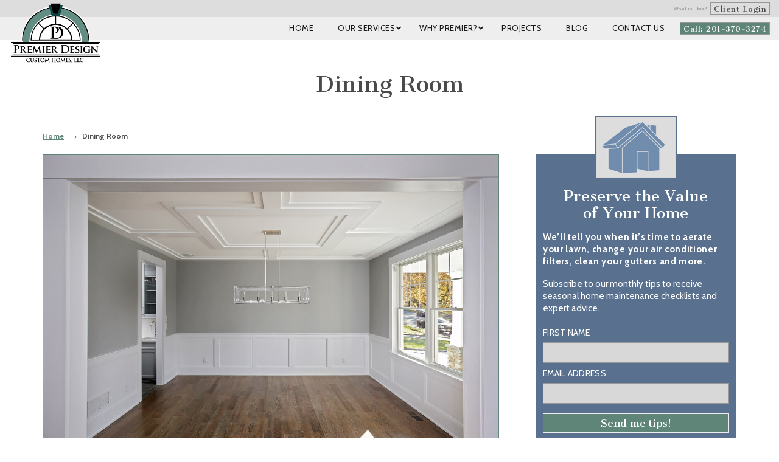

--- FILE ---
content_type: text/html; charset=utf-8
request_url: https://www.google.com/recaptcha/api2/anchor?ar=1&k=6LemIiwUAAAAALsDgsxxYZWhQncz8kRJV8b9fEGN&co=aHR0cHM6Ly9wcmVtaWVyZGVzaWduY3VzdG9taG9tZXMuY29tOjQ0Mw..&hl=en&v=N67nZn4AqZkNcbeMu4prBgzg&theme=light&size=normal&anchor-ms=20000&execute-ms=30000&cb=a5owrz8kbo6f
body_size: 49253
content:
<!DOCTYPE HTML><html dir="ltr" lang="en"><head><meta http-equiv="Content-Type" content="text/html; charset=UTF-8">
<meta http-equiv="X-UA-Compatible" content="IE=edge">
<title>reCAPTCHA</title>
<style type="text/css">
/* cyrillic-ext */
@font-face {
  font-family: 'Roboto';
  font-style: normal;
  font-weight: 400;
  font-stretch: 100%;
  src: url(//fonts.gstatic.com/s/roboto/v48/KFO7CnqEu92Fr1ME7kSn66aGLdTylUAMa3GUBHMdazTgWw.woff2) format('woff2');
  unicode-range: U+0460-052F, U+1C80-1C8A, U+20B4, U+2DE0-2DFF, U+A640-A69F, U+FE2E-FE2F;
}
/* cyrillic */
@font-face {
  font-family: 'Roboto';
  font-style: normal;
  font-weight: 400;
  font-stretch: 100%;
  src: url(//fonts.gstatic.com/s/roboto/v48/KFO7CnqEu92Fr1ME7kSn66aGLdTylUAMa3iUBHMdazTgWw.woff2) format('woff2');
  unicode-range: U+0301, U+0400-045F, U+0490-0491, U+04B0-04B1, U+2116;
}
/* greek-ext */
@font-face {
  font-family: 'Roboto';
  font-style: normal;
  font-weight: 400;
  font-stretch: 100%;
  src: url(//fonts.gstatic.com/s/roboto/v48/KFO7CnqEu92Fr1ME7kSn66aGLdTylUAMa3CUBHMdazTgWw.woff2) format('woff2');
  unicode-range: U+1F00-1FFF;
}
/* greek */
@font-face {
  font-family: 'Roboto';
  font-style: normal;
  font-weight: 400;
  font-stretch: 100%;
  src: url(//fonts.gstatic.com/s/roboto/v48/KFO7CnqEu92Fr1ME7kSn66aGLdTylUAMa3-UBHMdazTgWw.woff2) format('woff2');
  unicode-range: U+0370-0377, U+037A-037F, U+0384-038A, U+038C, U+038E-03A1, U+03A3-03FF;
}
/* math */
@font-face {
  font-family: 'Roboto';
  font-style: normal;
  font-weight: 400;
  font-stretch: 100%;
  src: url(//fonts.gstatic.com/s/roboto/v48/KFO7CnqEu92Fr1ME7kSn66aGLdTylUAMawCUBHMdazTgWw.woff2) format('woff2');
  unicode-range: U+0302-0303, U+0305, U+0307-0308, U+0310, U+0312, U+0315, U+031A, U+0326-0327, U+032C, U+032F-0330, U+0332-0333, U+0338, U+033A, U+0346, U+034D, U+0391-03A1, U+03A3-03A9, U+03B1-03C9, U+03D1, U+03D5-03D6, U+03F0-03F1, U+03F4-03F5, U+2016-2017, U+2034-2038, U+203C, U+2040, U+2043, U+2047, U+2050, U+2057, U+205F, U+2070-2071, U+2074-208E, U+2090-209C, U+20D0-20DC, U+20E1, U+20E5-20EF, U+2100-2112, U+2114-2115, U+2117-2121, U+2123-214F, U+2190, U+2192, U+2194-21AE, U+21B0-21E5, U+21F1-21F2, U+21F4-2211, U+2213-2214, U+2216-22FF, U+2308-230B, U+2310, U+2319, U+231C-2321, U+2336-237A, U+237C, U+2395, U+239B-23B7, U+23D0, U+23DC-23E1, U+2474-2475, U+25AF, U+25B3, U+25B7, U+25BD, U+25C1, U+25CA, U+25CC, U+25FB, U+266D-266F, U+27C0-27FF, U+2900-2AFF, U+2B0E-2B11, U+2B30-2B4C, U+2BFE, U+3030, U+FF5B, U+FF5D, U+1D400-1D7FF, U+1EE00-1EEFF;
}
/* symbols */
@font-face {
  font-family: 'Roboto';
  font-style: normal;
  font-weight: 400;
  font-stretch: 100%;
  src: url(//fonts.gstatic.com/s/roboto/v48/KFO7CnqEu92Fr1ME7kSn66aGLdTylUAMaxKUBHMdazTgWw.woff2) format('woff2');
  unicode-range: U+0001-000C, U+000E-001F, U+007F-009F, U+20DD-20E0, U+20E2-20E4, U+2150-218F, U+2190, U+2192, U+2194-2199, U+21AF, U+21E6-21F0, U+21F3, U+2218-2219, U+2299, U+22C4-22C6, U+2300-243F, U+2440-244A, U+2460-24FF, U+25A0-27BF, U+2800-28FF, U+2921-2922, U+2981, U+29BF, U+29EB, U+2B00-2BFF, U+4DC0-4DFF, U+FFF9-FFFB, U+10140-1018E, U+10190-1019C, U+101A0, U+101D0-101FD, U+102E0-102FB, U+10E60-10E7E, U+1D2C0-1D2D3, U+1D2E0-1D37F, U+1F000-1F0FF, U+1F100-1F1AD, U+1F1E6-1F1FF, U+1F30D-1F30F, U+1F315, U+1F31C, U+1F31E, U+1F320-1F32C, U+1F336, U+1F378, U+1F37D, U+1F382, U+1F393-1F39F, U+1F3A7-1F3A8, U+1F3AC-1F3AF, U+1F3C2, U+1F3C4-1F3C6, U+1F3CA-1F3CE, U+1F3D4-1F3E0, U+1F3ED, U+1F3F1-1F3F3, U+1F3F5-1F3F7, U+1F408, U+1F415, U+1F41F, U+1F426, U+1F43F, U+1F441-1F442, U+1F444, U+1F446-1F449, U+1F44C-1F44E, U+1F453, U+1F46A, U+1F47D, U+1F4A3, U+1F4B0, U+1F4B3, U+1F4B9, U+1F4BB, U+1F4BF, U+1F4C8-1F4CB, U+1F4D6, U+1F4DA, U+1F4DF, U+1F4E3-1F4E6, U+1F4EA-1F4ED, U+1F4F7, U+1F4F9-1F4FB, U+1F4FD-1F4FE, U+1F503, U+1F507-1F50B, U+1F50D, U+1F512-1F513, U+1F53E-1F54A, U+1F54F-1F5FA, U+1F610, U+1F650-1F67F, U+1F687, U+1F68D, U+1F691, U+1F694, U+1F698, U+1F6AD, U+1F6B2, U+1F6B9-1F6BA, U+1F6BC, U+1F6C6-1F6CF, U+1F6D3-1F6D7, U+1F6E0-1F6EA, U+1F6F0-1F6F3, U+1F6F7-1F6FC, U+1F700-1F7FF, U+1F800-1F80B, U+1F810-1F847, U+1F850-1F859, U+1F860-1F887, U+1F890-1F8AD, U+1F8B0-1F8BB, U+1F8C0-1F8C1, U+1F900-1F90B, U+1F93B, U+1F946, U+1F984, U+1F996, U+1F9E9, U+1FA00-1FA6F, U+1FA70-1FA7C, U+1FA80-1FA89, U+1FA8F-1FAC6, U+1FACE-1FADC, U+1FADF-1FAE9, U+1FAF0-1FAF8, U+1FB00-1FBFF;
}
/* vietnamese */
@font-face {
  font-family: 'Roboto';
  font-style: normal;
  font-weight: 400;
  font-stretch: 100%;
  src: url(//fonts.gstatic.com/s/roboto/v48/KFO7CnqEu92Fr1ME7kSn66aGLdTylUAMa3OUBHMdazTgWw.woff2) format('woff2');
  unicode-range: U+0102-0103, U+0110-0111, U+0128-0129, U+0168-0169, U+01A0-01A1, U+01AF-01B0, U+0300-0301, U+0303-0304, U+0308-0309, U+0323, U+0329, U+1EA0-1EF9, U+20AB;
}
/* latin-ext */
@font-face {
  font-family: 'Roboto';
  font-style: normal;
  font-weight: 400;
  font-stretch: 100%;
  src: url(//fonts.gstatic.com/s/roboto/v48/KFO7CnqEu92Fr1ME7kSn66aGLdTylUAMa3KUBHMdazTgWw.woff2) format('woff2');
  unicode-range: U+0100-02BA, U+02BD-02C5, U+02C7-02CC, U+02CE-02D7, U+02DD-02FF, U+0304, U+0308, U+0329, U+1D00-1DBF, U+1E00-1E9F, U+1EF2-1EFF, U+2020, U+20A0-20AB, U+20AD-20C0, U+2113, U+2C60-2C7F, U+A720-A7FF;
}
/* latin */
@font-face {
  font-family: 'Roboto';
  font-style: normal;
  font-weight: 400;
  font-stretch: 100%;
  src: url(//fonts.gstatic.com/s/roboto/v48/KFO7CnqEu92Fr1ME7kSn66aGLdTylUAMa3yUBHMdazQ.woff2) format('woff2');
  unicode-range: U+0000-00FF, U+0131, U+0152-0153, U+02BB-02BC, U+02C6, U+02DA, U+02DC, U+0304, U+0308, U+0329, U+2000-206F, U+20AC, U+2122, U+2191, U+2193, U+2212, U+2215, U+FEFF, U+FFFD;
}
/* cyrillic-ext */
@font-face {
  font-family: 'Roboto';
  font-style: normal;
  font-weight: 500;
  font-stretch: 100%;
  src: url(//fonts.gstatic.com/s/roboto/v48/KFO7CnqEu92Fr1ME7kSn66aGLdTylUAMa3GUBHMdazTgWw.woff2) format('woff2');
  unicode-range: U+0460-052F, U+1C80-1C8A, U+20B4, U+2DE0-2DFF, U+A640-A69F, U+FE2E-FE2F;
}
/* cyrillic */
@font-face {
  font-family: 'Roboto';
  font-style: normal;
  font-weight: 500;
  font-stretch: 100%;
  src: url(//fonts.gstatic.com/s/roboto/v48/KFO7CnqEu92Fr1ME7kSn66aGLdTylUAMa3iUBHMdazTgWw.woff2) format('woff2');
  unicode-range: U+0301, U+0400-045F, U+0490-0491, U+04B0-04B1, U+2116;
}
/* greek-ext */
@font-face {
  font-family: 'Roboto';
  font-style: normal;
  font-weight: 500;
  font-stretch: 100%;
  src: url(//fonts.gstatic.com/s/roboto/v48/KFO7CnqEu92Fr1ME7kSn66aGLdTylUAMa3CUBHMdazTgWw.woff2) format('woff2');
  unicode-range: U+1F00-1FFF;
}
/* greek */
@font-face {
  font-family: 'Roboto';
  font-style: normal;
  font-weight: 500;
  font-stretch: 100%;
  src: url(//fonts.gstatic.com/s/roboto/v48/KFO7CnqEu92Fr1ME7kSn66aGLdTylUAMa3-UBHMdazTgWw.woff2) format('woff2');
  unicode-range: U+0370-0377, U+037A-037F, U+0384-038A, U+038C, U+038E-03A1, U+03A3-03FF;
}
/* math */
@font-face {
  font-family: 'Roboto';
  font-style: normal;
  font-weight: 500;
  font-stretch: 100%;
  src: url(//fonts.gstatic.com/s/roboto/v48/KFO7CnqEu92Fr1ME7kSn66aGLdTylUAMawCUBHMdazTgWw.woff2) format('woff2');
  unicode-range: U+0302-0303, U+0305, U+0307-0308, U+0310, U+0312, U+0315, U+031A, U+0326-0327, U+032C, U+032F-0330, U+0332-0333, U+0338, U+033A, U+0346, U+034D, U+0391-03A1, U+03A3-03A9, U+03B1-03C9, U+03D1, U+03D5-03D6, U+03F0-03F1, U+03F4-03F5, U+2016-2017, U+2034-2038, U+203C, U+2040, U+2043, U+2047, U+2050, U+2057, U+205F, U+2070-2071, U+2074-208E, U+2090-209C, U+20D0-20DC, U+20E1, U+20E5-20EF, U+2100-2112, U+2114-2115, U+2117-2121, U+2123-214F, U+2190, U+2192, U+2194-21AE, U+21B0-21E5, U+21F1-21F2, U+21F4-2211, U+2213-2214, U+2216-22FF, U+2308-230B, U+2310, U+2319, U+231C-2321, U+2336-237A, U+237C, U+2395, U+239B-23B7, U+23D0, U+23DC-23E1, U+2474-2475, U+25AF, U+25B3, U+25B7, U+25BD, U+25C1, U+25CA, U+25CC, U+25FB, U+266D-266F, U+27C0-27FF, U+2900-2AFF, U+2B0E-2B11, U+2B30-2B4C, U+2BFE, U+3030, U+FF5B, U+FF5D, U+1D400-1D7FF, U+1EE00-1EEFF;
}
/* symbols */
@font-face {
  font-family: 'Roboto';
  font-style: normal;
  font-weight: 500;
  font-stretch: 100%;
  src: url(//fonts.gstatic.com/s/roboto/v48/KFO7CnqEu92Fr1ME7kSn66aGLdTylUAMaxKUBHMdazTgWw.woff2) format('woff2');
  unicode-range: U+0001-000C, U+000E-001F, U+007F-009F, U+20DD-20E0, U+20E2-20E4, U+2150-218F, U+2190, U+2192, U+2194-2199, U+21AF, U+21E6-21F0, U+21F3, U+2218-2219, U+2299, U+22C4-22C6, U+2300-243F, U+2440-244A, U+2460-24FF, U+25A0-27BF, U+2800-28FF, U+2921-2922, U+2981, U+29BF, U+29EB, U+2B00-2BFF, U+4DC0-4DFF, U+FFF9-FFFB, U+10140-1018E, U+10190-1019C, U+101A0, U+101D0-101FD, U+102E0-102FB, U+10E60-10E7E, U+1D2C0-1D2D3, U+1D2E0-1D37F, U+1F000-1F0FF, U+1F100-1F1AD, U+1F1E6-1F1FF, U+1F30D-1F30F, U+1F315, U+1F31C, U+1F31E, U+1F320-1F32C, U+1F336, U+1F378, U+1F37D, U+1F382, U+1F393-1F39F, U+1F3A7-1F3A8, U+1F3AC-1F3AF, U+1F3C2, U+1F3C4-1F3C6, U+1F3CA-1F3CE, U+1F3D4-1F3E0, U+1F3ED, U+1F3F1-1F3F3, U+1F3F5-1F3F7, U+1F408, U+1F415, U+1F41F, U+1F426, U+1F43F, U+1F441-1F442, U+1F444, U+1F446-1F449, U+1F44C-1F44E, U+1F453, U+1F46A, U+1F47D, U+1F4A3, U+1F4B0, U+1F4B3, U+1F4B9, U+1F4BB, U+1F4BF, U+1F4C8-1F4CB, U+1F4D6, U+1F4DA, U+1F4DF, U+1F4E3-1F4E6, U+1F4EA-1F4ED, U+1F4F7, U+1F4F9-1F4FB, U+1F4FD-1F4FE, U+1F503, U+1F507-1F50B, U+1F50D, U+1F512-1F513, U+1F53E-1F54A, U+1F54F-1F5FA, U+1F610, U+1F650-1F67F, U+1F687, U+1F68D, U+1F691, U+1F694, U+1F698, U+1F6AD, U+1F6B2, U+1F6B9-1F6BA, U+1F6BC, U+1F6C6-1F6CF, U+1F6D3-1F6D7, U+1F6E0-1F6EA, U+1F6F0-1F6F3, U+1F6F7-1F6FC, U+1F700-1F7FF, U+1F800-1F80B, U+1F810-1F847, U+1F850-1F859, U+1F860-1F887, U+1F890-1F8AD, U+1F8B0-1F8BB, U+1F8C0-1F8C1, U+1F900-1F90B, U+1F93B, U+1F946, U+1F984, U+1F996, U+1F9E9, U+1FA00-1FA6F, U+1FA70-1FA7C, U+1FA80-1FA89, U+1FA8F-1FAC6, U+1FACE-1FADC, U+1FADF-1FAE9, U+1FAF0-1FAF8, U+1FB00-1FBFF;
}
/* vietnamese */
@font-face {
  font-family: 'Roboto';
  font-style: normal;
  font-weight: 500;
  font-stretch: 100%;
  src: url(//fonts.gstatic.com/s/roboto/v48/KFO7CnqEu92Fr1ME7kSn66aGLdTylUAMa3OUBHMdazTgWw.woff2) format('woff2');
  unicode-range: U+0102-0103, U+0110-0111, U+0128-0129, U+0168-0169, U+01A0-01A1, U+01AF-01B0, U+0300-0301, U+0303-0304, U+0308-0309, U+0323, U+0329, U+1EA0-1EF9, U+20AB;
}
/* latin-ext */
@font-face {
  font-family: 'Roboto';
  font-style: normal;
  font-weight: 500;
  font-stretch: 100%;
  src: url(//fonts.gstatic.com/s/roboto/v48/KFO7CnqEu92Fr1ME7kSn66aGLdTylUAMa3KUBHMdazTgWw.woff2) format('woff2');
  unicode-range: U+0100-02BA, U+02BD-02C5, U+02C7-02CC, U+02CE-02D7, U+02DD-02FF, U+0304, U+0308, U+0329, U+1D00-1DBF, U+1E00-1E9F, U+1EF2-1EFF, U+2020, U+20A0-20AB, U+20AD-20C0, U+2113, U+2C60-2C7F, U+A720-A7FF;
}
/* latin */
@font-face {
  font-family: 'Roboto';
  font-style: normal;
  font-weight: 500;
  font-stretch: 100%;
  src: url(//fonts.gstatic.com/s/roboto/v48/KFO7CnqEu92Fr1ME7kSn66aGLdTylUAMa3yUBHMdazQ.woff2) format('woff2');
  unicode-range: U+0000-00FF, U+0131, U+0152-0153, U+02BB-02BC, U+02C6, U+02DA, U+02DC, U+0304, U+0308, U+0329, U+2000-206F, U+20AC, U+2122, U+2191, U+2193, U+2212, U+2215, U+FEFF, U+FFFD;
}
/* cyrillic-ext */
@font-face {
  font-family: 'Roboto';
  font-style: normal;
  font-weight: 900;
  font-stretch: 100%;
  src: url(//fonts.gstatic.com/s/roboto/v48/KFO7CnqEu92Fr1ME7kSn66aGLdTylUAMa3GUBHMdazTgWw.woff2) format('woff2');
  unicode-range: U+0460-052F, U+1C80-1C8A, U+20B4, U+2DE0-2DFF, U+A640-A69F, U+FE2E-FE2F;
}
/* cyrillic */
@font-face {
  font-family: 'Roboto';
  font-style: normal;
  font-weight: 900;
  font-stretch: 100%;
  src: url(//fonts.gstatic.com/s/roboto/v48/KFO7CnqEu92Fr1ME7kSn66aGLdTylUAMa3iUBHMdazTgWw.woff2) format('woff2');
  unicode-range: U+0301, U+0400-045F, U+0490-0491, U+04B0-04B1, U+2116;
}
/* greek-ext */
@font-face {
  font-family: 'Roboto';
  font-style: normal;
  font-weight: 900;
  font-stretch: 100%;
  src: url(//fonts.gstatic.com/s/roboto/v48/KFO7CnqEu92Fr1ME7kSn66aGLdTylUAMa3CUBHMdazTgWw.woff2) format('woff2');
  unicode-range: U+1F00-1FFF;
}
/* greek */
@font-face {
  font-family: 'Roboto';
  font-style: normal;
  font-weight: 900;
  font-stretch: 100%;
  src: url(//fonts.gstatic.com/s/roboto/v48/KFO7CnqEu92Fr1ME7kSn66aGLdTylUAMa3-UBHMdazTgWw.woff2) format('woff2');
  unicode-range: U+0370-0377, U+037A-037F, U+0384-038A, U+038C, U+038E-03A1, U+03A3-03FF;
}
/* math */
@font-face {
  font-family: 'Roboto';
  font-style: normal;
  font-weight: 900;
  font-stretch: 100%;
  src: url(//fonts.gstatic.com/s/roboto/v48/KFO7CnqEu92Fr1ME7kSn66aGLdTylUAMawCUBHMdazTgWw.woff2) format('woff2');
  unicode-range: U+0302-0303, U+0305, U+0307-0308, U+0310, U+0312, U+0315, U+031A, U+0326-0327, U+032C, U+032F-0330, U+0332-0333, U+0338, U+033A, U+0346, U+034D, U+0391-03A1, U+03A3-03A9, U+03B1-03C9, U+03D1, U+03D5-03D6, U+03F0-03F1, U+03F4-03F5, U+2016-2017, U+2034-2038, U+203C, U+2040, U+2043, U+2047, U+2050, U+2057, U+205F, U+2070-2071, U+2074-208E, U+2090-209C, U+20D0-20DC, U+20E1, U+20E5-20EF, U+2100-2112, U+2114-2115, U+2117-2121, U+2123-214F, U+2190, U+2192, U+2194-21AE, U+21B0-21E5, U+21F1-21F2, U+21F4-2211, U+2213-2214, U+2216-22FF, U+2308-230B, U+2310, U+2319, U+231C-2321, U+2336-237A, U+237C, U+2395, U+239B-23B7, U+23D0, U+23DC-23E1, U+2474-2475, U+25AF, U+25B3, U+25B7, U+25BD, U+25C1, U+25CA, U+25CC, U+25FB, U+266D-266F, U+27C0-27FF, U+2900-2AFF, U+2B0E-2B11, U+2B30-2B4C, U+2BFE, U+3030, U+FF5B, U+FF5D, U+1D400-1D7FF, U+1EE00-1EEFF;
}
/* symbols */
@font-face {
  font-family: 'Roboto';
  font-style: normal;
  font-weight: 900;
  font-stretch: 100%;
  src: url(//fonts.gstatic.com/s/roboto/v48/KFO7CnqEu92Fr1ME7kSn66aGLdTylUAMaxKUBHMdazTgWw.woff2) format('woff2');
  unicode-range: U+0001-000C, U+000E-001F, U+007F-009F, U+20DD-20E0, U+20E2-20E4, U+2150-218F, U+2190, U+2192, U+2194-2199, U+21AF, U+21E6-21F0, U+21F3, U+2218-2219, U+2299, U+22C4-22C6, U+2300-243F, U+2440-244A, U+2460-24FF, U+25A0-27BF, U+2800-28FF, U+2921-2922, U+2981, U+29BF, U+29EB, U+2B00-2BFF, U+4DC0-4DFF, U+FFF9-FFFB, U+10140-1018E, U+10190-1019C, U+101A0, U+101D0-101FD, U+102E0-102FB, U+10E60-10E7E, U+1D2C0-1D2D3, U+1D2E0-1D37F, U+1F000-1F0FF, U+1F100-1F1AD, U+1F1E6-1F1FF, U+1F30D-1F30F, U+1F315, U+1F31C, U+1F31E, U+1F320-1F32C, U+1F336, U+1F378, U+1F37D, U+1F382, U+1F393-1F39F, U+1F3A7-1F3A8, U+1F3AC-1F3AF, U+1F3C2, U+1F3C4-1F3C6, U+1F3CA-1F3CE, U+1F3D4-1F3E0, U+1F3ED, U+1F3F1-1F3F3, U+1F3F5-1F3F7, U+1F408, U+1F415, U+1F41F, U+1F426, U+1F43F, U+1F441-1F442, U+1F444, U+1F446-1F449, U+1F44C-1F44E, U+1F453, U+1F46A, U+1F47D, U+1F4A3, U+1F4B0, U+1F4B3, U+1F4B9, U+1F4BB, U+1F4BF, U+1F4C8-1F4CB, U+1F4D6, U+1F4DA, U+1F4DF, U+1F4E3-1F4E6, U+1F4EA-1F4ED, U+1F4F7, U+1F4F9-1F4FB, U+1F4FD-1F4FE, U+1F503, U+1F507-1F50B, U+1F50D, U+1F512-1F513, U+1F53E-1F54A, U+1F54F-1F5FA, U+1F610, U+1F650-1F67F, U+1F687, U+1F68D, U+1F691, U+1F694, U+1F698, U+1F6AD, U+1F6B2, U+1F6B9-1F6BA, U+1F6BC, U+1F6C6-1F6CF, U+1F6D3-1F6D7, U+1F6E0-1F6EA, U+1F6F0-1F6F3, U+1F6F7-1F6FC, U+1F700-1F7FF, U+1F800-1F80B, U+1F810-1F847, U+1F850-1F859, U+1F860-1F887, U+1F890-1F8AD, U+1F8B0-1F8BB, U+1F8C0-1F8C1, U+1F900-1F90B, U+1F93B, U+1F946, U+1F984, U+1F996, U+1F9E9, U+1FA00-1FA6F, U+1FA70-1FA7C, U+1FA80-1FA89, U+1FA8F-1FAC6, U+1FACE-1FADC, U+1FADF-1FAE9, U+1FAF0-1FAF8, U+1FB00-1FBFF;
}
/* vietnamese */
@font-face {
  font-family: 'Roboto';
  font-style: normal;
  font-weight: 900;
  font-stretch: 100%;
  src: url(//fonts.gstatic.com/s/roboto/v48/KFO7CnqEu92Fr1ME7kSn66aGLdTylUAMa3OUBHMdazTgWw.woff2) format('woff2');
  unicode-range: U+0102-0103, U+0110-0111, U+0128-0129, U+0168-0169, U+01A0-01A1, U+01AF-01B0, U+0300-0301, U+0303-0304, U+0308-0309, U+0323, U+0329, U+1EA0-1EF9, U+20AB;
}
/* latin-ext */
@font-face {
  font-family: 'Roboto';
  font-style: normal;
  font-weight: 900;
  font-stretch: 100%;
  src: url(//fonts.gstatic.com/s/roboto/v48/KFO7CnqEu92Fr1ME7kSn66aGLdTylUAMa3KUBHMdazTgWw.woff2) format('woff2');
  unicode-range: U+0100-02BA, U+02BD-02C5, U+02C7-02CC, U+02CE-02D7, U+02DD-02FF, U+0304, U+0308, U+0329, U+1D00-1DBF, U+1E00-1E9F, U+1EF2-1EFF, U+2020, U+20A0-20AB, U+20AD-20C0, U+2113, U+2C60-2C7F, U+A720-A7FF;
}
/* latin */
@font-face {
  font-family: 'Roboto';
  font-style: normal;
  font-weight: 900;
  font-stretch: 100%;
  src: url(//fonts.gstatic.com/s/roboto/v48/KFO7CnqEu92Fr1ME7kSn66aGLdTylUAMa3yUBHMdazQ.woff2) format('woff2');
  unicode-range: U+0000-00FF, U+0131, U+0152-0153, U+02BB-02BC, U+02C6, U+02DA, U+02DC, U+0304, U+0308, U+0329, U+2000-206F, U+20AC, U+2122, U+2191, U+2193, U+2212, U+2215, U+FEFF, U+FFFD;
}

</style>
<link rel="stylesheet" type="text/css" href="https://www.gstatic.com/recaptcha/releases/N67nZn4AqZkNcbeMu4prBgzg/styles__ltr.css">
<script nonce="mHjLtOmpvPXrkXfalTdLHw" type="text/javascript">window['__recaptcha_api'] = 'https://www.google.com/recaptcha/api2/';</script>
<script type="text/javascript" src="https://www.gstatic.com/recaptcha/releases/N67nZn4AqZkNcbeMu4prBgzg/recaptcha__en.js" nonce="mHjLtOmpvPXrkXfalTdLHw">
      
    </script></head>
<body><div id="rc-anchor-alert" class="rc-anchor-alert"></div>
<input type="hidden" id="recaptcha-token" value="[base64]">
<script type="text/javascript" nonce="mHjLtOmpvPXrkXfalTdLHw">
      recaptcha.anchor.Main.init("[\x22ainput\x22,[\x22bgdata\x22,\x22\x22,\[base64]/[base64]/[base64]/[base64]/[base64]/[base64]/KGcoTywyNTMsTy5PKSxVRyhPLEMpKTpnKE8sMjUzLEMpLE8pKSxsKSksTykpfSxieT1mdW5jdGlvbihDLE8sdSxsKXtmb3IobD0odT1SKEMpLDApO08+MDtPLS0pbD1sPDw4fFooQyk7ZyhDLHUsbCl9LFVHPWZ1bmN0aW9uKEMsTyl7Qy5pLmxlbmd0aD4xMDQ/[base64]/[base64]/[base64]/[base64]/[base64]/[base64]/[base64]\\u003d\x22,\[base64]\\u003d\\u003d\x22,\x22w71OwpvDnsOdwrgpGmnDnB4awrgoL8O2YXdvXcK9wrVKTcOXwpXDosOAPF7CosKvw6bCqAbDhcKjw63Dh8K4wr8kwqpyRkZUw6LCniFbfMKAw7PCicK/d8Omw4rDgMKWwplWQF9fDsKrGMKywp0TLsOIIMOHM8Omw5HDumfCvGzDqcKowrTChsKOwqt8fMO4wrbDuUcMIifCmygYw4EpwoUuwqzCkl7Cu8Ozw53DsmBVwrrCqcOXCT/Cm8OCw7hEwrrCjh9ow5tUwoIfw7piw6vDnsO4bsO4wrw6wrpzBcK6CsOISCXCtHjDnsO+fsKcbsK/wq5Tw61hMsO1w6cpwqRCw4w7McKOw6/CtsODc0sNw5gqwrzDjsO7F8OLw7HCqMKOwodIwpvDsMKmw6LDkMOYCAYjwqtvw6gwBg5Mw6h4OsOdNsObwppywrR+wq3CvsK/wqE8JMKtwq/CrsKbM27DrcK9cCFQw5BLGl/CncOVC8OhwqLDisKew7rDphwCw5vCs8KQwpILw6jCkCjCm8OIwp7CqsKDwqc2CyXCsFRyasOuZsKgaMKCG8OkXsO7w6RQEAXDssKWbMOWVBF3A8K1w6YLw63CkcKwwqcww7TDo8O7w7/DmU1sQxpKVDxzOy7Dl8OYw7DCrcO8WQZEACHCjsKGKmd5w75ZSXJYw7QEaS9YFcKXw7/CogIZaMOmYsOxY8K2w6FLw7PDrR56w5vDpsOzW8KWFcKACcO/[base64]/[base64]/CtGjDm8KBZHY+wol9wrnCpGbDnMOyw63CkMO5wovDncKywqJER8K/KkNLwoUxQXxAw74Dw67CgMOCw4c0IsKeS8O3WcK1Ek/CpGfDsiQJw5TCqMOdSyEFdjTDqRM4DG/CtsOeREHDiAvDo3LCkC0Lw6pxcRnCo8OhfsK7w6LCjcKdw63Cu3lwAcKAfxPDl8Khw53CmyfCrwHCiMOEe8KacsKkw5FFwo3CnT9GPFJXw6lVwqIqKGJ2OUZVw6c8w5p/w4DDsEkOK17CocKLw4kIw7Mvw43CuMKIwpHDvMKOR8KMfip1w7kawr9vw4Ymw7EJwqnDtBTCkg7CncO3w5FkNRdOw7rDl8KWSMOJY2EnwrMUFRILXMOQWBUxAcOtFsOUw7jDocOYd0rCs8KJexVMfXB/[base64]/ChsOjw7xnMAAjwq0CEcKKScK0w4l4w7kqVsOEbMKAwrFwwqDCvm/[base64]/KcKRYjDDnwPCuXvDkcKgRMKTw4RFdRAKwp4Vc24XY8OUbkUwwrzDpQpjwppQZcKiGRYEKcOnw6rDisOtwrLDjsO/ecO+wqgqe8KZw4/[base64]/CpcK2LzsFwp91wqxHwqHDgxzCiiTDm1VRV8Ohw7gQcsKRwoYvUlTDoMOyKQhWMsKew7TDijzCqAE9IV1VwpPCmsO4b8O4w4JAwpcDw5wtw4FOSMKhw6DDq8O/DBvDjMOuw5rCksOjY03CuMKmwqHCuVbDtWbDo8O2VBQ8TcONw4tBw43Dp13Dg8OlEsKNUhLDnl/Dm8KkG8OhMlUtw7kdWMOnwrstIMOfDh0hwqXCmcKSwrxzwohnTk7CpAoAwqPDgMKewrfDp8KDwqFGMz3Cs8KaMn4NwojDuMKWHm4VIcOdwqHCuTXDi8OtdkEqwpTChMKHFcOkHE7Cr8ORw4/CgcK/w43Dg0p8w59Wexpvw45KUGouNlXDsMOBGU7ChU/DmWnDjcOKBUvDhMK7MTXDhXrCgnwFPcONwrXCvWnDu0xjBE7DtGzCq8KCwrsiPUkKMsKRUMKQwq/CmcOJIz/DtT/[base64]/[base64]/CvsOMASxBWMKAwrwsAsKPw4nCinIzdsKMAcO/w4DDkRbDrMOjw65LJMOrwoPDiSpMw5HChcKzwp5pXAdlKcOYYw/Djwl6wpd7w7XDvx7DmSbDmMK3wpYtwrvDvDfCu8KtwoLDhX3DgcKMMMOsw6knAmnCv8O2EBs0wr06w63CvMKxwrzDs8KtMMKtwplYbjrDocO9V8K5eMOrd8OowoPCihXCk8K9w4fCpVFoGBIEw5tkEAjCqsKJK3dTN1Rqw4kIw5zCv8O+BDPCpsOoNEHDosOEw6PCv1/CjMKYbMKafMKYwqFIwq4vw5/CqS7CuHTDtsKQw4NvA01JJsOWwpvChU/CjsK3Cj3ComAOwqLDo8KawpAow6bCsMOdwp/CkBrDmktnDHnCk0YrNcKpD8OWw5cpDsOSdsO1QEthw4vDs8ONfAjDksKiwqIKeUnDlcOWw4Z3wrMlAcOvI8KjTS7ChWM5E8Kgw6vDiExFUcO3F8O9w5cuWMKpwqJVHisBw60oI2XCtcOqw4BqTTPDsnNlDxLDphAEOsOfwo/DoDo7w53ChcKcw5QSV8Krw6LDo8OONMOzw6LDlgbDqgw/XsKKwq0Hw6wMM8KzwrMJeMKYw5fDi2xJIiXDgh45cVRNw6LCvl/ChMOpw47DpHx2PMKZawvCjlfDjDnDjwDCvxTDh8K4w5XDnQ13w5MSIcOCwpXCmW/CncOlbcOMw7/DshdgNWnDt8KKw67Dm3IEKQ7DgcKPYsK2wq10wofDvcOzXVbCgUjDlTXCnsKawrrDlVI4UMOnPsOAD8KYwqh2wrLCgQrDo8Oewog9WsKRO8OeXcK4dMKHw45Ew4xfwrlTccOswrDDscKYw5tywq/DuMOnw4VewpQGwqUlwpfDtldjw6gnw47DtcK6wrDCoynCi0HCrgDDhizDtcOKwobDtsKUwpVGfSU7GmlTQm/[base64]/DhhzCqFQORDnCsMOywppSUllEwrUrfFhDFwNQw5hYw7NQw5QbwrvCoA3DiU7CsyDCtjPDq3xKORsgU2nClT96OMOWwp/DsGLCmcO6a8O1OcOUw53Dq8KYFMKfw6FOwqTDnBHCncKJezwsCxo1wqMUGwMew4M7wrppXcKCEsOEwrYLKFTChDLDt0XCnsOrw7tIdjdrwpXDt8KxZcO/[base64]/wpvCrMKFN8OXw6AyXsK2eCVUwpx4woMiOcKKQsOuWMOOBHVSwrDDo8O0AmpPewxMQ2h6VzXDgnkvUcOEQsKpw7rDlsKgWjZVcMObBywYfcK4w6XDiAMXw5N5JknDoW9NK3TDicOOwprDkcK9CCLCulhkLAbCvHDDq8KGHHDDn3kowq3CnsKhw4/DriLCq2kFw63Ck8OSwoIVw7/CuMO9X8OYJMKaw57Ci8OfPW8CShLDnMOLG8Oow5cVfsKAe1XDoMOuW8KqLz7Cl1/[base64]/DisO/csO6wr5dwqUOZmZPwoNrNg/[base64]/wqfDpsKDwpbDg8OZw4YjF3cAVMKIw7I0bUJrTBhEannDuMKrwpo6L8K0w5xsTMKbQG/Cth/DsMO1wo3DuF1bw67CvgxFHcKXw47DkGYiA8OhYVHDrsK1w5XDj8KibsOMe8OCw4bCiBnDqns8GSrDs8KbCcKxwq/CpU/DjMKyw7lHw6vCvmHCo1fCscOcccOcw64tecOPw5bDtcOUw41HwonDpmrChwNuUzsCFXlAOcOLdmbCjCHCssOrwpDDpsO2w4MDw4bCrUhAwqVHwp7DrMKwbjMbNcKkUsOyacO/wpDDv8OIw4fCrV3Dj1BzPMOYU8OkXcKiTsOUw7vDii4ww7LChj1Uwqk9wrAcw6XDjMOhwpzDkQzDsRTDosO9bhTDmSHCn8OtMn5iwrFBw6/Ds8Oew6YIQSLCpcOFMHVVKxkzIcO5wp9GwoRBcxVgw5oBwpjCpsOAwobDkcOcw6xOU8Kpw7IHw7HDqMOWw49BZ8OIGzXCicOow5RcFMKkwrfDmcKeVsOEw5NMw4YJw60xwpDDhMKdw4o7w5HChFPDu2oKw6jDrBPCjzphB2bCmX/DiMOkw6/CtnPCisKMw4/CpwDDp8OpYsOUw5rCksO0RTZgwpHDncOIc0DChlNWw7LDnlcjw7MFCW/DpAE6w7kMSD7Duw3Dg0zCrUdeL14PHsOGw5JcIMOREy3Dv8O6wpLDqcOVWsKuOsK3wpfDnXnDocOSYDEJwr/[base64]/DrcKSRSLCoEpsw7/[base64]/[base64]/CtsOqw43DohBIwrFlwq7DtsOKw4YSwoLDi8Ofd1YBwrhzNwVEwofDl218VsKhwrLCqFQSXUvCsmZXw7PCsEhOw7LCrMOSeitnQyDCljzClxoqaTBDw41/[base64]/w412wqnDisKKXmY1Q8KxAyrCuy3DssKNw7B+FmfCrcK7Y27Dv8Kjw44Bw6l/[base64]/DtmPDqmHCn34hwr4qSsOkw57CncO4w4EfwoTDvsO9dA9zw7otQMOhYG1KwoY5wrrCoXF2SX/Crh/Cv8KXw6Jgf8O5wpwrw58/w4bDgsKhcnBZwpfCjWwKLsKHOsKgA8OOwprCg2Q1Y8K5woLCn8OwHUdvw53DssKNwohHY8KVw67CviESfFbDvTDDgcO0w4sLw6TDucKzworDpTfDnETCnw7DpsOLwosaw6ZgfMKowrZIYCYzesK+HTQweMO7w5EUw7/CoSXDqVnDqnbDtcKHwpvCr2TDksO3w7nDoX7DlMKtw7vCr3tnw4cFw4wkw6sEWisARcORwrA0w77CksOBwr3DhcO0YSjCr8KGfA0UX8KrUcOwSsK+wp14HcKIwpk1NxvDn8K+wp/[base64]/DsnTCsMKEwpQtYSXCkFh5J33Ck2Yew4fDhFl8w5fCq8OvbUPCh8Oyw5nDmyJEDmMlw6VmNGHCrFM4wpLCk8KbwqvDlhnCssOqMHXClW/DhlEyP1scw4wyHMOTMMK3wpTDgDXDk0XDq3NEcHY0wrMNA8KIwoM0w5IrZQ5FNcOwJlDCscOwAEZZwrvDtl3CknXDhyzCoUxXbEI9wqZRw7/CmyPComXDr8K2wrZUwoLDlFlxBVN4wpnCuiAtInxLEhfCnsOew7s9wpkXw6RJGcKnLMK1w4AowpYZbGLCscOUw4NHw5bCthgfwr8PRcKYw4HDk8KLSMKnGGvDpcKDw5DCtXk8Q2tuwpYvMsOPF8K8cELDjsKSwrjCj8OlI8O4KkY8MGF9wqXCsA4lw4fDnX/CnW40woTCocOxw7HDky3DiMKwAgsqI8Kww4DDoHpMwofDlMO/wojDlMK6STTCgkpvBwdMUyLDnVzCvUnDjgESw7ZNw67DosOCSmU0w4fDosO/w5Vlem3DksOkDcKoUMKpQMKiwpBhDkQ7w5NTwrfDv13DsMKlJ8KWw4DDnsKIw4rDtSwhdVhfw6VEBcKxw4YsCyDDuhXDscOKw5fDosKKw6DCnMK7B1rDr8KjwpjCnV3CvMOnJ3fCuMODwrDDgEjCnQMPwpk/w6nDrMOLYiBDNSXCm8Onwr/Cv8KcXsOiS8OXFcKtP8KrK8OeSyjCuQ9UEcOvwoDDnsKowoHCmyY1I8KKwobDu8O6QE0Gw5XDhsKZEHbCvmohYy7CnA42cMOYUzLDtBAOXH7Cj8K1cTPDsmM5wq0xMMO/ecObw7nDr8OOwpt5wr3DiGPCp8Kxw4jCv3gDwq/[base64]/VcKbw5jDmBHCnV7ClcKdw7XCrMKdKmzDrWDCgVXDtcKjEsOUTUVCfVAXwpHCkBpAw6TCrcOrY8Oqw4/[base64]/w7bCo8OaC3LCiMO5OEhswoHCucOpNMOdGnDDisKhehPCvcKTwqxLw5NKwonDr8KUUldNLsOAVn/CvHdTKMKzNTzChsKmwqNSZRzCpmPCnHbCuTbCrDIiw7IHw5fDqVTCjAxmeMOgIAU/wrrDt8KSFnzCsArCjcOqw6Q7wpkZw5QUYgnDhzHCtMOHwrFmwrs3Nm0cw5VBMMOxc8KqRMOGwr0zw6nCmBdjw47ClcKCGzvCqcKowqdgw7/CtsOmLsOSUwTCgjvDhRfChUnCjwTDsUxAwplYwqPDnMK8w78owq1jD8OVCDJswrfChcOww5nDkDRXw54zw6nChMODw79aR1XDr8KTesO4w7Eow7fCl8KNCsKsPVdlw7lXBGw+w4rDk2LDlj/[base64]/wqM2w4PDuMKQw7QPSggYLcKWw7XCtD86HsKgRm9/PgcJw6M0CcKlwpfDmT1qAkNLL8OuwrAOwpxDwqzCn8OLwqMbS8OCd8OPFTfDj8Oiw7dVXMKSDS5cfcOzCC3DlCQTw5QhOcO0FMO3wq5OQhU9WsKyJF/DkBNcYDbCil/Cs2F1V8Ojw7zCkcKqdiNzwo45wqR7w7RVQ00cwqw3w5HCmyLDgsOwZ0E0VcOiEjw0wqAne3MPNDsTRQsdMsKXEcOULsO2OB/CpCjCqnFjwoQhUD8MwovDt8KFw7/DusKfXivDnzVDwoF5w61occKsUFPDlHwvSsOUN8KFw7jDksKVUlFtA8OBOmEjw4/[base64]/Cg8OLwo3Csm3CnMKrEx3CmkXCuMKucMOVBEjCvMKaFsKcwqQHNF9gR8Knwok2wqPCoSB2wqXCjcKGOcKOwrAGw4IFD8OHCQTCtsK9L8KLGhJEwrjClMOeJcKQw4khwpRUcTVew6vDvzYFIsKMFcKvbmQfw4AVw7/DjcOgJcOsw6RDP8OLGcKCXxpywoLChsKWP8KGDMKpU8OQVMOxWcK7HHcsOsKZwr4Aw7bCg8OFw4FIJwbCo8OUw4LCmRBaDyMawqPCtV8Ew7DDnVfDtsKXwocRTgTCvcKIPAHDusO8VE7Cl1TDhVxuVsKOw4/DucKOwrt4B8KfdsK/wrgAw7TCsUVaXsOMU8OoeQE1wqfDtnRMwpAMBsKBA8KqGUzDsmkvF8OCwrTCsjHCvsOzaMO8XFw1K0cyw717KSnDpnoFw5/DrWHCu3UIECHDoFDDgMObw6gXw53DjMKWJMOSFTp7AsO0woAIaE/Dr8KTYsKuwozClBAUa8OHw7ARfMKPw6cUWiRowqtTwqLDq3J8UcOrw5/DncO1McKlw41Lwq5Rwoxhw5ZHLxoowofDsMOPSSPCjwZZZsOvGcKsEsOiw49SESLDg8Ojw7rCnMKYwrfCkxTCuhvDvSHDizLCuCLCvMKOwpPDr3jDhWcyQMKLwrHCuBjCsE/DnkY8w7Ukwr/[base64]/Ch8OGw5IXwqzCmwV2wofDvn3CuMKNLUvCi2bCrsOQIsO3eQoYw4opw7d+IGPCoS9Kwr8Mw4BZCigIXcOFKcONV8K7O8Kkw6BNw7TCkMOhEVrCrjp6wqQkJcKYwpfDvXBnW2/DhwXDpBNuw6jCqTEqScO5DDvCjkHCpT8QSzLDocOXw6ZDasKTAcKCwo91wpUFwpd6JmdpwqnDqsKdwrDCs0ZtwoHDkWUPL1lSO8OQwofCij/[base64]/CnMOfw74qwognw6vCmsKmw4R3FcOvwoHDvMKWJQvCm2TDi8KvwrkWw7UPw7IJJFzCnXBpw68pYTnDosOnF8ORWGLCh2MxPsOcwqgwcG0gPcOHw4TCtxMywpTDs8KJw4rChsOjBR1+TcKWwrrDuMO5ZSbCgcOOwrjCmw7CrcO/[base64]/[base64]/DnsOxwqlYHnnClxnDvnonw63Cl2wbwr7DhQ9two/Cl2I9w4vCgC08wq0Rw7xewqQWw4paw60xc8KhwoLDvUfCkcOkOcKAZ8KWw7/ChzEjChwLUsOAw6jCiMOoX8OVw705wo0vLAJdwqbCgl8Zw4rCuwofw5fCm20Iw7oOw6XClRIJwooWw6zCusKGbS/DjQpQa8OTTcKOwp/Cn8KIZiEGJ8Ovw6jCrSLDlMOIw5DDtcOgScKxFCkcaiwcw6DCmXRowpzDnsKIwoFGw78SwqbCtwbCucOPecKowqdtRiQHC8OQwoAJw4TDtcOEwoxtP8KoOsO9YkLDkMKPw7/DkBrDoMKjXMOvIcO7NUMUWEMBw4pbw65Gw7HDmUDCrxsYFcOzaxbDnHAHBcOzw4PCh2BCwo3CkRVJHEvCkHPDvCxDw4J/DsOMMCovw4IuPU1hwrvCtRLDvsOBw59Qc8OcAsOaMMKkw6YnDsKpw7PDpMObWsKDw6jChsKvNEzDn8Kew4BiHybCkm/DhwUFTMO3ZhEvw5PCv2HCkcO1EmvCjXt6w49XwrPCu8KOwp/DocKAdizCtFrCq8KSw63DgsOzZ8OEw60Xwq3CqcKYLVcVSgENTcKnwobCnmfDolrCtWoUwqd/wpvCrsKiVsKTIDbCr14zfcK6wozCt39nTC0jwoXCjjt3w4ZscmLDuTnCvn4FfsKlw4/Dg8KHw4U2HUHCpMOPwpzClMO6DcOWYsK7ccKlwpHDq1HDphzDgcOPEsKMHB7CsDQsIMKLwoYHQcKjwq1tRsKiw5JLwp5MT8Ozwq3DvsOeajgtw6PDpcKhBi/[base64]/KcKzwoLCtsOqwqnCiT/[base64]/[base64]/ChsOkw7LCtQ1gw5dqwq1/ScOIwrvChcO0wqLCk8KaaF0mwrXCk8KmUwjCkcORw5cUwr3DlcK0w5cVaHPDtcOSYBPCp8OTwoBEb0tXwqZGY8O/w47CrcO6OXYKwoknfsOxwptzJ3sdwqV/TBTDt8KkXBLDhE8tbsOzwpbCl8Ogw4/DhMOZw7lowpPCk8OrwrdEwpXCpMOewo/[base64]/w5TDpmInNcOEwrrDj3cEw5rCpGjDisK+MFHDosOtEWQufUUtJMKBwrXDhVLCv8Omw7/Dl1PDosOuZAPDmCJMwo4lw5JUwp/CjMK8wrcNBsKteBnDmBPCrg3ClDzDsUYdw63DvMKkH3U6w4MESsOzwqs2X8OqRCJTQMOrC8O1SsOpwrjCqD3CqAYwUsKpHjTCm8Odwp7DqUs7wq9/NsKiYMKfw77DgC11w4/DoWkCw67Ct8KZwq3DosO5w63CulzDlgh0w5/CjxbDo8KPIxknw7zDhsKuDVDCnMKGw50iKUXDjXrCsMKdwo3ClAl8wrbCtADCgcOww54MwpYow7DDkAsFNsKNw47DvV49G8OhY8KFNzDDp8OxezbCssOAw6tuwqBTJVvCm8OJwpUNccO/wr4RbcOuW8OON8K1fndTwow5wo8ZwobDgU/[base64]/DisK1ccOUwr3DphhBNwHCvD/[base64]/DhsKlSkIYw4TDhy7Dqg7DrcKEw5fCl8KWw5hGwrV4FRbDg206w7jCiMOpKMOfwq/[base64]/DucKgwoTDlMKUZ8KBw6jDuylWwphcwptVJw7DslnChz5sYxYLw5tDHMOAMsKvw791AsKTb8OoZQAKw5zChMKtw6LDo2jDihDDkkN/w69fwplTwrnCril7wrjCvREtWcKEwrxxw4rClsKew4wpwpMiIsKMQUvDiktEAcKdBBEPwq7ChcO/ScO8LHoEw5dFbMK5d8KDw5Rrw63DtsOpUiVBw645wqfDvlDCmcOnU8OKFSLDq8OkwoVXwrgqw6HDj0bDuUp1woY0KCPDoQAABcOOwpnDjlQDw5HCncOfXGwBw7PCr8OUw5/DvsKAfDxYwp0jwojCrTAdUwnDgTvClsOIwo7CkEJSL8KhL8OKwprDr3fCq0DChcKLJnArw6xkUU/DnsOQEMOBw7XDo0DCmsO8w6sub2lgw47CocOUwq0bw73DgWPClgPDpx4Ew7TDtsOdw6LDhsKQwrPCrwAiwrIUXMKJd2LCmRPCuWhBwoA5BSUfCsKQwoh1Alk4QmHCiCHCg8K/EcK9bXrCtB89w40aw5PCk1RFw7EQfxHCmsKZwrdFwqXCgsO+b3QuwobDsMKiw5NHNcO0w48Dw4bDrsO5w6t7w6BEwoHCtMO7VVzDriTCtMOCR2VowoNFDlLDqMKoD8KHw5I/w7Nhw6HCgMOGw70XwrLCg8OqwrTCll16FRPDmcKawq7Dj0luw4AqwoDCpFwrwovCvAnDosKDwrYgw4vCr8Oew6AUbsOAXMOIwqTDncOuwq0weCMHw5oEwrjCmH/DlS44axEiD1/CiMKhVMK9woFfAcOaVsKaRQNLf8KmJRgHwodhw5gQeMKbfsOWwp3CiEbClwwCG8KYwrLDvB4AScO4DcOqKkg0w6rDkMOEMU/Dn8Kpw486UhXDu8Ktw6dhQ8K+KCnCmEdTwqZiwpPCnMOUR8Kswo7CvMO8wpfChF5IwpbCuMOrHxrDrcOtw78hMsK7UiY9fMKTWsKow5nDtGo3FcOJYMKqw7PCsTPCu8O/QsOlIwXCl8KEIMK+w48RV3wbacK/[base64]/CnUh+w7EDwqLCtMOkfMOxw6LDpcKLJirCncO7DMONwp4gwrXChsKTK3vCmGsUw4zDo3Ivc8O7Y2dlw6fCr8OWw6/Cj8KxXW3DuyQbd8K6FMK0NMKFw4RmO2vCoMKIw7XDosO6wrXCj8KNw7UtOcKOwqvDlcOaVgrCi8KLUMO3w4JKwp7CoMKuwox8FcO5YMO6wqQswqXDv8K/YEfCocKNw6TDoCgawq8EacKMwpZXAl3DsMKcN3xnw7fDgkBawpbDg0rCtS7DjgDCnhhuw6XDj8OdwpbCuMOywqEpZcOIXcOdQcKzPmPCiMK7BwpgwrrDm2lFwoI4Jzssb00sw5LCvsOHwrTDmMKNwrRyw70qZyMTwoNnUznCkMOOw7TDpcKuw7/[base64]/Cp8K5w5IzwolFw6jDj8KFYCPDlcKLKzUnw74LAjMiw7rDhVTCh0rDjsOew7EYbEPCnDdDw5bCtAbDmsKsWMKAfsO3fj3Ch8KkQnbDgnM2ScKzdsOaw70+w7ZgMyFgwqdkw7ZtdMOmDsK+wqR4E8KswpvCqcKgPytSw7hnw4/DiCp1w7rDlcKuHxfDrMKcw4wQC8O3HsKXwpXDhcOMLsODTj51wpQsPsOhVcKYw7LDhS5Nwog0GxIXwp/DrcOECcOxwq1bw7/[base64]/[base64]/w6TDqALCosOTw5M2GHfCiRR5wpVGwpMRAMOPTsO+wokbw4cAw7FSw51EWVLCtw3CjQLCv350w47CqsKSQ8OLwo7DlcK7wp/CrcKewqjDjcOuw7jDlMOGEjJxdE5RwqPCngh8K8KoFsObAcOAwrUQwqDDpQJ9wqQMwptbwo9geEp1w5YQSGUxG8KCPsO0IU4Mw6DDrsKqw7vDqBZNdcOtQX7CgMOcEcKFcFfCuMKcwqoZIsOfY8KYw74OR8KJcsKLw4Mbw718wrLDvcOIwp/CizfDmcK1w71rO8KRHMKjZ8K1b2rDgcKKVjMTdFYswpJvwp3DncKhwowUw5vDjANxwqXDosO7wpjDi8O0wobCtcKWe8KcJMK+ZkseaMKCEMOFHsO/w5lwwqIgbj0MLMKqw6g7LsOwwr/DncKPw4gHIR3CgcOnNsOjworDum/Dth4owrdnwrJAw7AsCcOPQsK5w78DQ2HDmXTCpWzCgsOUfhFbYxo3w6TDqXhEIcK1wqJfw7w3wpnDkE3Dg8OVMMKYZcKRPMOCwqE8woQ/WE4wCW5QwrIHw7ggw504UxHDkMKgUMOkw5d5wq7Cl8KhwrDCmVJEwqjCpcKge8O2wq3CjcOsDWXCtnbDjsKMwofDvsKKR8OdMgzClcKBw53DhQ7CisKoABPCnMKUNmkZw6ssw4XDokLDl2LDvcKcw5UuB3PDlQ7DkMO+e8OSWMK2ScO/[base64]/DtyzCvMKFwpBkw4XDjmpZYTzDqMOgZMO4wrpVdFvCqMK1FDlAw58qOGA3FEQ7w7LCvMO9wqhmwofClcOmDMOEHcKTDAbDucKKCMO/NMO2w5YkeCbCmsOrA8KJOcK2wrV/bDd9wr7Dg1YpMMOzwq7DmMK2wrlww7LClmpgGB1GLcKgAMKfw6cUw41UbMKvalBywpvCiWrDj3vCqMKYw43Ck8KmwrIBw5QkOcKgw5/CscKLY2TCkxR3wrXDtHsOw7UZfMOfeMKfECYjwrVtfMOOwrzCnsO4NsOzCsK1wqFjQWrCjcKQDsKucsKJMFsCwot2w7QIZsOfwqTCrMKgwoZcFMK5RTMfw4EVwo/Dl3fDusKRwoErw7nDjsOOcMKGIcK8VyNowqZ9CSDDuMKLIm8Sw5rCvMKIb8KtKRHCqGzDvT4MV8OycMO8d8OMIsO5fsOvBsKEw7DCsBPDiBrDtsK/fADCgXPCoMK4XcKnwoXCgcKcw4s9w5DDuFBVFGDCmMOMw4DDvSTCj8K5wrcnd8O7UcOQFcKfw51Vwp7DgEXDvAfDo1HDki3DvTnDgMO/wrJ5w7LCuMO4wppkw6lRw74twrAzw5XDtsKQSh7DqBDCnQDCj8KRSsObQ8OGVsO8OcKFXMKMN1t7TjLDh8KGP8OEw7A/MB9zCMOFwrlSK8OGOsOdTsOlwpTDjcOEw4svYsKUNQ/ChQfDkkvChHHCuhhrwrUuG14McMKUwqbDpVPDiC0vw6fCrl7CvMOGMcKBwqAzw5/CusKswp4iw7nCscKww4MDw54zwojCi8OWw4nCmmHDuwzCv8KhaiXCksKAAsO1wq/[base64]/CqH7ChlLDosKxBgfDjcK8JsOGTcO/DXJrw5jCs1jDnw8Jw6fCqMOgwr13GMK4ZQxwBMO2w7EgwqPClMO5WMKTOz58wqXDk0XDmlIQBDLDlsOKwrJOw4YWwp/CnHnDp8OvXMKRwpNiDcKkCcKuwqTCpl8lNcKAfmzCqlLDsA81asOUw4TDinkEJ8KWwoNkCMOYHybDusKEYcKxFcK4SBbCvMOSSMOHJUBTYEjDucOPBMKmw4gsPUVpw40jS8Kmw77Di8OVNsKAwqBaaE7DjHXCmVZKFcKqNsObw6fDhQ3Dk8KgF8O2F3/CuMO9B3oUY2DCoQ7CksOIw43Dki/DlWRFw5ZSUUMkEHQxbcK5woHDqxbCkBnDp8OFw48cw5B/wrYidMKmY8OKwrR9JR0wenjDln83QsOWwqlzwrHCo8Ond8KPwq/DgsOPwoDCqMOmfcKcwrIND8OewpPCjsKzw6PDsMOiwqgaAcKELcOTw6DDlcOMw6QFw5bCg8OsVAp/PyZ7wrVTRXhOw64jw71XQyrCkcKFw4RAwrdHWjTClMOVTS3CmUEfw7bDgMO4QzPDhnkXw7TDsMO6w5vDjsKHw4w/[base64]/e1JMY8KPS3IMwro+Z8Kdw4w8dHJgw63CnzM3PBZtw7rDrsObOMOCwrZ4w41nwoImw7jCg2N/PDRPFAx6HW/[base64]/fcK6TF9OR8OgDsORw6XCtkBiwqtww77DsXgVw58qw4nDh8OuccKPw4nCt3dEw5gWaig4wrbDvMKhw6rCicK/AgnCuUDDjMKnd10PM37Dq8K5I8OCchhkJVgJFnPDiMOMGH0sC2d0wrzDnCbCv8KSw7Zuwr3Dol4mw64bwoJ5BGnCsMOxUMOEwqHCnsOfccK7fMKwbw5eJyFHSi9aw6/[base64]/wrPDlsKmw7/DqsKGN8KxdiAZPxUuUhfDpcOgGEJYFcKzV1vCoMKiw7PDqW8Yw6LCmcOvGwIAwqhBEsKcZsOFYTLCmMK6wqc9CWLDpsOJK8K1w6o8wo3DgyHCuwLCiRBQw74GwqXDlMOww40tLXTDkMKcwojDuhpEw6XDvcKhOsKIw4fCu0jDqcOlworCk8Onw7/CkcOWwoPDmgrDgcO/w7x1ZQJUwrTCm8O6w67Dmyk/JD/[base64]/Cg15uwpoOSQ5FB8KVCsK/agpXOjFOHMOjwpfDujXDi8OSw43Dm3bDtsKYwrwaOlLDusKXG8Ktckhxw7p/wonCksKDwo7CscKAw5B9T8Ogw59lbcOAEWp/dEjCk3TClhTDicKDw6DChcK/wojDjydjNsOvbRjDq8OswpNEI0DDq3DDkXjDusK5wqbDq8Opw7BNOG/CnjXCqWx2FsKBwo/DgDTCgEjCtXs6JsOWwqo3MicMbcK9wpgLw4bCrcONw5VrwpTDpw8DworDsz/CrMKpwrt2Yl7CgDfDhXjDu0nDgMOCwo8LwqPCs391BsKfbB/[base64]/CuCDCncOGw5BAw58ew57CplHDl8KVwqRtwoJPwqtBwok6WCrCsMKKwq4PB8KSb8Ohw5pZZyVUMgYfJ8K4w7s0w6fDr1dUwpfCmV9dUsK+J8KxUsKMYcK/[base64]/[base64]/Dp8KDacKHw4t/ehrDvEZzeXfCvMOWw67DuCTCnB3DmF7Cj8OoCT1MVMKqaSV0wo4zwoPDosO5LcKfacK8NDwNwqPCrypVYMK+w6fDgcKiDsOGwo3ClMObVi4bBMO5QcKBwrHCsinDlsOwaDLDr8K/[base64]/Cp8KkOUQ/w5PDiQbDghTDr8ObAsOUPCcgw7vDjgjDlRXDpRhxw6tgFsOZwrrDmxJjwoZlwoghH8OSwp4/JifDrjnDqMK5wopBCcKTw4pbw5JMwqRvw5V2wrsow63CuMK7LADCtFJ8w6g2woHDvEPDpQ96w5N3w719wq4jw5nDqjwic8K+UMOww7nDuMOHw6djwqvDmcONwovCulcxwqcgw4/CtyDCtFDDjV3CsU/Cg8OqwqjDgMOSQmdxwrAjwpHDskLCl8KVwrnDkhxDKFHDvsODf3IZJ8KzZBlNwp3DqyTCosK2FHLCqsObKMOWw7HCucOgw4zDmMK9wrvCkEJnwqUiKcKFw4cZw7NVw5/CvyHDoMO6dgbCisONclbDq8ORaWBQX8OXYcKBwqTCjsOMwqjDtm4TC1DDg8Kvw6Jew4jDulTDpMOtwrHDscOvw7ATw6jDvMOJQXzDvFtVHRPDjBR3w6wFNknDtRjCo8KQQWLDo8KXwohEJDwBWMOOEcKdwo7DjMKrwqHCkHMvcBbCkMKvLcKvwqJ5W2/CsMKFwrXDvhccWhTDpMO+WcKAwovDiRROwrlswqDCuMKrWsKuw4HCi3DCkzgpw5zDrT5rwr/DtsKfwrvCpcK0ZcOGwpzCrhfCpWDChzJJw4fDjSnCqsK+HyUxYsOOwoPChQByKEHDqsOgCsKDwpDDmCjDuMO4O8OHB3l3TcOXe8OVTg8eecO8LcK4wp/Cq8KewqnDhQRaw4Znw6XCiMO9LsKVBcKIKMKdKcK/U8Kdw4vDkVvDkEXCu3hAJ8Ksw4zDgMOIwprDq8Ojd8O9wpjCpFQnI2nCng3DrUBrWMK/woXDvHXDgSU6ScOMw715woBoRwLCvVsvbcKjwoLCncOCw61vXcKkKsKjw59rwoEdwo/DjcKlwpMecW3CvsK+wrYrwpMEF8OMesK9w6LDvQ8ndcOLBMKswq/[base64]/DpsOewp5ww7V5EcOKV8Kiw4k8w5Afw4DDgzLDvcOJAxoZw47DnznCiTHCg1PDlw/CqRnCtsOLwpN1TsKSa1pDCsKeccKjQTxbJVnClQPCs8KPw4LDqXMJwqkmciMbw4wow61cwqDCpz/Cn19Nw7U4b1fDhMKvwpbCl8OEJndwPsOIQ3F5woEsaMOMacOZccO7wqpRw4jDgMKwwo9Tw75QdcKJw4nCo3jDrRREw6DChcO/C8KOwqd0L0jCjR7CkcK8HMOrFsKYCA/[base64]/[base64]/[base64]/CgHZ3Q8OOwroPdsKLGnvChlAvY24ANQLCtcOdwobCpMOZwpTCucKUXcKabxcAw7bCkDZDwr8jHMK5Pn3DnsOrwpnDn8KBw6zDssOAccKlGcOnwpvCgA/CgcOFw75CSBddwq7Cn8KXa8OHJcOJO8KLwo5iN1AWGgt/TELDujLDrFXCgcKrwr3Ciy3DssOzTMKHW8O1LSorwrUNAnMGwog2wrfCnMKhw4RCQ0bDtMOvwovCjBrDiMOqwr9/bcO9woVNJsOPejPChQBAw6lRGVnDpALCrQrDoMOJMcOYOF7DgsK8wpDCi25jw5zCtcObw4XCmsOhAMOwLFtZSMK+w6pWWmvDv1HDjEXDq8OrVEUewqQVYgM/[base64]/Du8OZdsO+w5nDqRHCmQhFeFHDoMOhw67DjMOsw6jCg8O+wqXDtzfCqEk/[base64]/wrQbw78mw44MFHJPwpjDnsOLT394w5lzZRFjJMKUN8ODwqkNfmrDicOmdlDCvnweA8KkOUzCtcOdG8KXeA1/XGLDkMK7Z1hCw7bCsCTCmcOkLyfDrcKHKFZAw5dRwr9Gw7QWw7NvWcOwBV7DlcKVEMKZK2F/wrHCiDnCqMONwoxCwpY/IcOCw4w3wqMNworDk8K1w7M8NSAuw7vDocOgXMKrRlHChRdJw6bCo8K1w64dLwddw5/DqsOWXQ57wq/Dj8O6VcOIw4HCjXRYQG3ChcO/ScOiw7XDsC7Cr8ORwpzCj8KUTWB8NcK+wp0Yw5nCvcKkwoLDuBPCj8K7w60oTsOGw7BgGsKCw45EP8K/XsKhwoMha8OsKcOFw5PCnmc/wrRlwoslw7UmJMOBwol6w6RGwrZewqnCrcOjwpt0LUfDm8Kbw4wjWMKIw6VGwoF4w7LDq3/Cr08swoTDicOY\x22],null,[\x22conf\x22,null,\x226LemIiwUAAAAALsDgsxxYZWhQncz8kRJV8b9fEGN\x22,0,null,null,null,1,[21,125,63,73,95,87,41,43,42,83,102,105,109,121],[7059694,736],0,null,null,null,null,0,null,0,1,700,1,null,0,\[base64]/76lBhnEnQkZnOKMAhnM8xEZ\x22,0,0,null,null,1,null,0,0,null,null,null,0],\x22https://premierdesigncustomhomes.com:443\x22,null,[1,1,1],null,null,null,0,3600,[\x22https://www.google.com/intl/en/policies/privacy/\x22,\x22https://www.google.com/intl/en/policies/terms/\x22],\x22NIF2yr4tTo4cvt02ei0elt2Viw+K7WdCterCtpWFCao\\u003d\x22,0,0,null,1,1769490294665,0,0,[215,77],null,[9,89,9],\x22RC-xCPAEK2SZp5ffA\x22,null,null,null,null,null,\x220dAFcWeA6pGcVqMgVvLfxKnoqAYG1zHs7pEz4-0FjSPupxb5dIuOn9lRnDP39Vr53uiCknKxXLU3PYR6ylUA_eSF6txOHiZgBvCQ\x22,1769573094502]");
    </script></body></html>

--- FILE ---
content_type: text/css; charset=UTF-8
request_url: https://premierdesigncustomhomes.com/wp-content/themes/premierdesign/assets/css/style.css
body_size: 7299
content:
html{overflow-x:hidden;width:100%;}
body{background:#FFF;padding:0;margin:0;font-weight:400;font-size:17px;letter-spacing:0.5px;color:#4a4a4a;font-family:'Cabin', Arial, Helvetica, sans-serif;line-height:26px;height:100%;width:100%;position:relative;}
a{color:#5e8577;outline:none !important;text-decoration:underline;-webkit-transition:all .4s ease-in-out;-moz-transition:all .4s ease-in-out;-o-transition:all .4s ease-in-out;-ms-transition:all .4s ease-in-out;transition:all .4s ease-in-out;}
a:hover, a:focus, select:focus, button:focus{outline:none;text-decoration:none;}
a:hover, a:focus{color:#4a4a4a;}
*{margin:0;padding:0;}
img{border:none;vertical-align:middle;max-width:100%; height:auto;}
li{list-style:none;}
h1, h2, h3, h4, h5, h6, input, select, textarea, button{outline:none !important;}
button, input, textarea{outline:none;-webkit-appearance:none;-moz-appearance:none;-moz-box-shadow:none !important;-webkit-box-shadow:none !important;box-shadow:none !important;-webkit-border-radius:0;-moz-border-radius:0;border-radius:0;}
textarea{height:auto !important;padding:5px 20px !important;background:#fff;border:1px solid #4a4a4a !important;color:#4a4a4a;display:block;width:100%;transition:all 0.4s ease-in-out 0s;-webkit-transition:all 0.4s ease-in-out 0s;-moz-transition:all 0.4s ease-in-out 0s;border-radius:0px !important;-webkit-border-radius:0px !important;-moz-border-radius:0px !important;}
input::-moz-placeholder, textarea::-moz-placeholder{opacity:1;}
header, section, footer{display:block;}
h1, h2, h3, h4, h5, h6{width:100%;margin:5px 0 15px 0;display:inline-block;line-height:normal;font-family:'Cantata One', Arial, Helvetica, sans-serif;font-weight:400;color:#4a4a4a;}
h1{font-size:36px;}
h2{font-size:27px;margin:5px 0 20px 0;}
h3{font-size:23px;}
h4{font-size:20px;}
h5{font-size:18px;}
h6{font-size:16px;}
p{float:none;margin:0 0 20px 0;padding:0;}
p:last-child{margin:0 0 0px 0;}
strong{font-weight:700;letter-spacing:0.7px;}
ul{margin:0 0 15px 0;padding:0;display:block;}
ul li{margin:0 0 10px 0;padding:0 0 0 20px;position:relative;line-height:24px;list-style:none;}
ul li:last-child{margin-bottom:0px;}
ul li:before{content:"\f111";font-family:FontAwesome;font-size:6px;color:#4a4a4a;position:absolute;left:0px;top:1px;}
ul li a{color:#5e8577;}
ul li a:hover{color:#4a4a4a;text-decoration:none;}
ul li ul{margin-left:15px;margin-top:14px;}
ol{margin:0 0 15px 15px;padding:0;}
ol li{margin:0 0 18px 0;padding:0 0 0 0px;position:relative;line-height:normal;list-style:decimal;}
ol li a{color:#5e8577;}
ol li a:hover{color:#4a4a4a;text-decoration:none;}
.alignleft{float:left;margin:0 30px 20px 0;}
.alignright{float:right;height:auto;margin:0 0 20px 30px;}
.aligncenter{display:block;margin:auto auto 20px auto;}
blockquote{background:#eeeeee;border-left:7px solid #5e8577;float:left;border-right:none;border-top:none;border-bottom:none;margin:0 0 30px 0;padding:20px;white-space:normal;font-size:18px;font-style:italic;border-radius:0px;-moz-border-radius:0px;-webkit-border-radius:0px;}
hr{border-color:#979797;margin:40px 0 40px 0;padding:0px;}
.pt-15{padding-top:15px;}
.btn, .btn-dark{background-color:#5e8577;border:1px solid #eeeeee;border-radius:0;-webkit-border-radius:0;-moz-border-radius:0;color:#fff;display:inline-block;font-size:16px;font-family:'Cantata One', Arial, Helvetica, sans-serif;font-weight:400;text-decoration:none;line-height:30px;height:32px;min-width:160px;padding:0 15px;transition:all 0.4s ease-in-out 0s;-webkit-transition:all 0.4s ease-in-out 0s;-moz-transition:all 0.4s ease-in-out 0s;vertical-align:middle;}
.btn:hover, .btn:focus{background-color:#183e3d;color:#FFF;}
.btn-dark{background-color:#183e3d;}
.btn-dark:hover, .btn-dark:focus{background-color:#5e8577;color:#FFF;}
label{font-weight:400;text-transform:uppercase;display:block;}
.input-text{background:#d8d8d8;border:1px solid #979797;border-radius:0;-webkit-border-radius:0;-moz-border-radius:0;color:#4a4a4a;display:block;height:34px;line-height:1.3;padding:0 15px;transition:all 0.4s ease-in-out 0s;width:100%;}
.input-text:focus{border:1px solid #FFF;}
header{width:100%;float:left;background-color:#eeeeee;padding:0;-webkit-transition:background .5s ease-in-out, padding .5s ease-in-out;-moz-transition:background .5s ease-in-out, padding .5s ease-in-out;transition:background .5s ease-in-out, padding .5s ease-in-out;}
header .container{width:100%;position:relative;clear:both;}
header.home{}
.logo{position:absolute;left:15px;top:-23px;z-index:1;width:153px;}
.header-top{width:100%;float:left;display:block;position:relative;background-color:#dddddd;height:28px;line-height:28px;font-size:8px;font-weight:500;color:#999999;transition:all 0.3s ease-in-out 0s;-webkit-transition:all 0.3s ease-in-out 0s;-moz-transition:all 0.3s ease-in-out 0s;}
.header-top p{float:left;}
.header-top p a{color:#999999;text-decoration:none;}
.header-top p a:hover{text-decoration:underline;}
.header-top .btn{float:right;min-width:inherit;border:solid 1px #979797;background-color:transparent;color:#4a4a4a;font-weight:400;font-size:12px;height:20px;line-height:20px;padding:0 5px;margin-top:4px;margin-left:5px;}
.header-top .btn:hover, .header-top .btn:focus{background-color:#5e8577;color:#FFF;}
.navigation{width:auto;float:right;height:38px;}
.navigation .btn{height:20px;line-height:20px;font-weight:400;font-size:12px;padding:0 5px;min-width:inherit;border:solid 1px #979797;margin-top:9px;margin-left:5px;}
.logo .logo-small{width:33px;opacity:0;visibility:hidden;position:absolute;left:0;top:26px;transition:all 0.2s ease-in-out 0s;-webkit-transition:all 0.2s ease-in-out 0s;-moz-transition:all 0.2s ease-in-out 0s;}
.top-nav-collapse .logo .logo-small{opacity:1;visibility:visible;}
.top-nav-collapse .logo .logo-large{opacity:0;visibility:hidden;position:absolute;left:0;transition:all 0.2s ease-in-out 0s;-webkit-transition:all 0.2s ease-in-out 0s;-moz-transition:all 0.2s ease-in-out 0s;}
.main-slider{width:100%;float:left;position:relative;padding:0;background-color:#333;background-image:-webkit-linear-gradient(bottom, #000, #333);background-image:-moz-linear-gradient(bottom, #000, #333);background-image:-o-linear-gradient(bottom, #000, #333);background-image:-ms-linear-gradient(bottom, #000, #333);background-image:linear-gradient(to top, #000, #333);}
.main-slider .container{width:100%;}
#main-slider{max-width:100%;float:right;}
.slider-img{width:100%;background-color:#e3f8fb;background-position:center center !important;background-size:cover !important;height:395px;position:relative;}
.slider-text{width:100%;float:left;position:relative;height:395px;}
.slider-text .text-center{border:3px double #555;right:0;top:50%;left:0;position:absolute;padding:40px;margin:0 10px;transform:translateY(-50%);-webkit-transform:translateY(-50%);-moz-transform:translateY(-50%);}
.slider-text .text-left{text-align:center;}
.slider-title{width:100%;float:left;font-size:23px;font-family:'Cantata One', Arial, Helvetica, sans-serif;text-transform:uppercase;font-weight:400;color:#FFF;margin-bottom:10px;line-height:30px;}
.slider-title strong{color:#dd5f54;font-weight:900;}
.main-slider h1{color:#FFF;font-size:18px;font-family:'Cabin', Arial, Helvetica, sans-serif;font-weight:400;}
.slider-text p{font-size:15px;color:#FFF;line-height:22px;margin-bottom:17px;}
.main-slider .btn{border-color:#9b9b9b;font-size:15px;}
.main-slider .btn-dark{border-color:#929292;margin-right:10px;font-size:15px;}
.page-content, .single-column{padding-top:45px;}
.single-column .container{width:890px;}
.middle-sec{float:left;padding-top:65px;position:relative;width:100%;}
.section-quality{width:100%;float:left;padding:60px 0 60px 0;margin-bottom:70px;background-color:#59718e;position:relative;}
.quality-main{width:100%;float:left;}
.quality{width:100%;float:left;color:#eaeaea;text-align:center;line-height:22px;margin:10px 0;}
.quality-main .row .col-md-6{width:49%;float:none;display:inline-block;vertical-align:top;}
.quality .icon{width:100%;float:left;text-align:center;}
.quality strong{font-weight:500;}
.quality h2{font-family:'Cabin', Arial, Helvetica, sans-serif;font-size:18px;font-weight:500;text-transform:uppercase;margin-bottom:10px;color:#FFF;}
.quality h2 a{color:#fff;text-decoration:none;}
.quality h2 a:hover{text-decoration:underline;}
.quality-video{width:100%;float:left;padding:40px 0 0px 0;text-align:center;font-size:15px;text-transform:uppercase;color:#FFF;}
.quality-video iframe{width:100%;height:315px;margin-bottom:10px;}
.section-quality:before{content:"";position:absolute;bottom:-70px;left:0;right:0;height:70px;background:url(../images/quality-bg.png) top center no-repeat;background-size:100%;}
.section-recent-projects{width:100%;float:left;padding:45px 0 65px 0;}
.section-recent-projects h2{font-size:34px;margin-bottom:30px;color:#1a1919;}
.recent-projects{width:100%;float:left;}
.recent-projects .btn-group{width:100%;float:left;}
.recent-projects ul{width:100%;float:left;margin:0 0 40px 0;}
.recent-projects ul li{width:33.33%;float:left;padding:0;margin:0;}
.recent-projects ul li:before{content:"";}
.projects-thumb{width:100%;float:left;border:3px solid #5e8577;border-right:none;position:relative;}
.projects-thumb img{width:100%;}
.projects-thumb.no-border:before{content:"";position:absolute;width:3px;background:#5e8577;height:100%;right:0;}
.recent-projects h2{color:#1a1919;font-size:18px;text-transform:uppercase;margin:0 0 9px 0;line-height:26px;font-family:'Cabin', Arial, Helvetica, sans-serif;}
.recent-projects h2 a{color:#1a1919;text-decoration:none;}
.recent-projects h2 a:hover, .recent-projects h2 a:focus{color:#5e8577;}
.recent-projects-content{width:100%;float:left;padding:15px 40px 0 40px;text-align:center;font-size:15px;color:#1a1919;}
.recent-projects-content strong{font-weight:400;text-transform:uppercase;display:block;}
.recent-projects .btn{min-width:340px;float:none;}
.quote.home, .quote{width:100%;float:left;background:#FFF;padding:10px 15px 0px 15px;text-align:center;color:#1a1919;position:relative;}
.quote p{margin-bottom:10px;font-family:'Homemade Apple', Arial, Helvetica, sans-serif;font-size:24px;line-height:40px;}
.quote.home:before{content:"";position:absolute;bottom:-60px;left:0;right:0;height:60px;background:url(../images/footer-home-bg.png) top center no-repeat;background-size:100%;}
.author{width:100%;float:left;font-size:14px;color:#1a1919;text-align:center;}
.inner-page-section{float:left;width:100%;padding:95px 0 0;margin:0;letter-spacing:0;}
.main-inner-title{display:block;width:100%;}
.main-inner-title h1{text-align:center;}
.breadcrumb{font-size:12px;font-weight:700;background-color:inherit;border-radius:0;margin-bottom:17px;padding:0;}
.inner-left-section{float:left;padding:0 15px;width:69%;}
.inner-right-section{float:left;padding:0 15px;width:31%;}
.left-section-part{float:left;width:100%;padding:0;margin:0;max-width:865px;}
.why-premier-top{float:left;width:100%;padding:0;margin:0;}
.why-premier-post{float:left;width:100%;max-width:405px;margin:0 0 30px;min-height:165px;}
.left-icon{float:left;width:85px;}
.right-title{float:left;width:auto;font-size:18px;color:#4a4a4a;font-weight:700;line-height:22px;text-transform:uppercase;margin:2px 0 8px;}
.why-premier-post p{float:left;width:100%;line-height:24px;}
.standard-section{float:left;width:100%;padding:0;margin:33px 0;}
.full-post{float:left;width:100%;padding:0;margin:0 0 33px;}
.standard-section ul li{margin:0 0 3px;}
.right-aside{float:right;max-width:330px;width:100%;}
.contact-aside{display:block;width:100%;background:#59718e;text-align:center;padding:15px 13px 20px;margin:0 0 30px;}
.aside-logo{margin:0 0 10px;}
.contact-aside .footer-block p{line-height:24px;margin-bottom:8px;letter-spacing:0.2px;}
.contact-aside .footer-block p a{letter-spacing:0;}
.contact-aside .footer-block .office-time p{font-size:14px;line-height:22px;margin-bottom:15px;}
.aside-menu{background:#eeeeee;padding:18px 13px 20px;text-align:center;margin:0 0 30px;float:left;width:100%;}
.aside-menu h2{font-size:24px;margin-bottom:32px;}
.aside-menu ul{padding:0;margin:0;}
.aside-menu ul li:before{content:"";}
.aside-menu ul li{font-size:16px;padding:0;margin:0 0 32px 0;line-height:19px;text-transform:uppercase;letter-spacing:0.2px;}
.aside-menu ul li a{text-decoration:none;font-size:16px;}
.aside-menu ul li a.active{font-weight:700;color:#4a4a4a;}
.quote.inner{background:#eee;padding:35px 40px 0;}
.quote.inner:before{content:"";position:absolute;bottom:-60px;left:0;right:0;height:60px;background:url(../images/footer-inner-bg.png) top center no-repeat;background-size:100%;}
.about-left-section-part{}
.about-photo{float:left;width:100%;}
.about-right-content{float:left;width:100%;}
.about-section-top h2{margin-top:-7px;}
.about-content-title{float:left;width:100%;font-size:20px;text-transform:none;font-weight:700;margin:-7px 0 16px;}
.about-content-title h3{font-size:20px;margin:0;}
.about-right-content p{line-height:25px;max-width:403px;}
.about-bottom-section{float:left;width:100%;margin:42px 0 60px;}
.about-bottom-section h2{margin-bottom:5px;}
.about-bottom-section p{line-height:24px;}
.about-bottom-section p:last-child{margin-bottom:25px;}
.faq-section{float:left;width:100%;margin:0 0 30px 20px;}
.faq-section h2{font-size:19px;line-height:26px;margin:0;padding:10px 0 2px;}
.faq-section p, .faq-section p:last-child{margin:0 0 13px;}
.testimonials-section{float:left;width:100%;margin:0 0 30px;}
.testimonials-section h2{font-size:20px;line-height:26px;margin:0 0 12px;float:none;width:auto;display:block;}
.testimonials-section p:last-child{margin:0;}
.testimonials-section p{margin-bottom:7px;}
.testimonials-video.quality-video{max-width:550px;padding:0 0 60px 0;margin:0 auto;float:none;}
.testimonials-video.quality-video p{color:#4a4a4a;}
.author-name{font-size:14px;font-style:italic;margin:5px 0 80px;}
.services-section{float:left;width:100%;margin:0 0 40px;}
.services-video.quality-video{max-width:550px;padding:0 35px 0px 0;}
.services-video.quality-video p{color:#4a4a4a;}
.services-video.quality-video p:last-child{margin-bottom:0;}
.services-section h2{font-size:27px;line-height:32px;margin:5px 0 20px;float:none;width:auto;display:block;}
.services-section h2:nth-child(1n){margin-top:-7px !important;}
.services-section h3{font-size:20px;line-height:26px;margin:5px 0 2px;float:none;width:auto;display:block;}
.services-section p, .services-section p:last-child{line-height:25px;margin:0 0 40px;}
.services-section p i, .services-section p em{font-size:14px;font-style:italic;}
.services-small-section{padding:40px;border:3px double #59718e;margin:0 0 10px;display:block;width:100%;float:left;}
.services-section .services-small-section p, .services-section .services-small-section p:last-child{margin:0 0 23px;}
.services-section-list ul{padding:8px 40px 20px;float:left;width:100%;}
.services-section.develop-property-section p, .services-section.develop-property-section p:last-child{margin:0 0 28px;}
.full-top-title{display:block;width:100%;text-align:center;}
.full-top-title h1{padding-bottom:0;margin-bottom:0;line-height:34px;}
.full-top-title p{padding-bottom:0;margin-bottom:0;font-size:16px;}
.new-construction-section h2{text-align:center;display:block;width:100%;font-size:34px;}
.new-construction-info{background:#eeeeee;padding:20px;margin:2px 0 0;}
.new-construction-info p{max-width:875px;margin:0 auto;line-height:24px;}
.project-list{float:left;width:100%;margin:40px 0 0;}
.project-list.recently-project-list{float:left;width:100%;margin:15px 0 20px;}
.project-list h2{display:block;text-align:center;margin:30px 0 44px;font-size:34px;}
ul.project-all{float:none;padding:0;margin:0 -10px;display:inline-block;text-align:center;}
ul.project-all li{border:1px solid #999;display:inline-block;float:none;letter-spacing:0;margin:0 -4px 40px 15px;min-height:340px;padding:10px;text-align:center;vertical-align:top;width:23.7%;}
ul.project-all li:before{content:"";}
ul.project-all li figure{float:left;width:100%;border:1px solid #5e8577;margin:0 0 12px;}
ul.project-all li figure:hover img{opacity:0.7;}
.project-titles{text-transform:uppercase;margin:0 0 5px;letter-spacing:0;width:100%;}
ul.project-all li p{padding:0;margin:0;line-height:21px;letter-spacing:0;font-size:17px;}
ul.project-all li p strong{font-size:14px;}
.learn-more-btn{display:block;width:100%;margin:12px 0 20px;}
.learn-more-btn a.btn{width:100%;line-height:30px;height:30px;font-size:16px;}
.project-detail-section{float:left;width:100%;margin:0 0 30px;letter-spacing:0;}
.project-detail-section h2{margin-top:-7px;}
.detail-section-top{float:left;width:100%;padding:0;margin:0 0 48px;}
.project-gallery{float:left;width:100%;padding:0;margin:0 0 50px;text-align:center;}
.project-gallery .row{margin-left:-10px;margin-right:-10px;}
.project-gallery .col-xs-6{padding-left:10px;padding-right:10px;}
.gallery-sec{min-height:200px;}
.project-gallery figure{float:left;width:auto;border:1px solid #5e8577;margin:0 0 6px;cursor:pointer;}
.project-gallery figure:hover img{opacity:0.7;}
.project-gallery p{font-size:14px;line-height:17px;}
.project-more-details{float:left;width:100%;padding:0;margin:0 0 35px;}
.project-more-details h3{margin:20px 0 20px;font-size:20px;}
.services-info{padding:20px;margin:2px 0 0;}
.services-info p{max-width:880px;margin:0 auto;line-height:24px;letter-spacing:0;}
.services-list{float:left;width:100%;padding:0;margin:45px 0 35px;}
.services-list-main{min-height:260px;padding-bottom:20px;width:49.5%;float:none;display:inline-block;vertical-align:top;margin-bottom:40px;}
.services-list-main:last-child{margin-bottom:0px;}
.services-list-image figure{float:left;width:100%;border:1px solid #5e8577;}
.services-list-image figure img{width:100%;}
.services-list-image figure a:hover img{opacity:0.7;}
.services-list-details h2{line-height:30px;margin:-3px 0 8px;font-size:25px;}
.services-list-details p{line-height:24px;margin:0 0 10px;}
.services-list-main .learn-more-btn{margin:0;}
.contact-us-section{float:left;width:100%;margin:20px 0 50px;}
.contact-form-section{display:block;width:100%;text-align:left;}
.contact-us-left-section{float:left;width:35.5%;padding:0 15px;}
.contact-us-right-section{float:left;width:64.5%;padding:0 15px;}
.contact-us-section .contact-aside{background:#5e8577;padding:25px 10px;}
.contact-us-section .contact-aside h2{color:#fff;}
.contact-form-section{background:#eeeeee;padding:25px 10px;min-height:332px;}
.form-section{max-width:645px;margin:0 auto;}
.form-section h2{text-align:center;}
.form-section p{line-height:44px;}
.contact-input{background:none;border:none;border-bottom:1px solid #979797;height:24px;line-height:24px;padding:0 8px;width:160px;margin:-10px 2px 0 0;font-size:13px;vertical-align:middle;}
.contact-input:nth-child(3n){width:180px;}
span.intrested input{width: 210px;}
.select-box{background:#d8d8d8;border:1px solid #979797;height:24px;line-height:24px;padding:0 2px;width:180px;margin:-10px 2px 0 0;font-size:13px;vertical-align:middle;}
.submit-button{width:100%;width:300px;margin:0 auto;}
.submit-button button{width:100%;}
.thanks-message{margin:20px auto 0;max-width:408px;width:100%;font-size:16px;line-height:20px;color:#4a4a4a;font-weight:700;}
.landing-page-section{width:100%;padding:0;margin:45px auto 0;max-width:860px;display:block;}
.landing-page-section h1{text-align:center;}
.landing-page-content{float:left;width:100%;padding:0;margin:35px 0 60px;}
.sign-up-form{display:block;width:100%;background:#59718e;padding:0 12px 20px;float:left;}
.aside-logo-white{text-align:center;display:block;width:100%;margin:-25px 0 0;}
.aside-logo-white img{width:124px;}
.sign-up-form h2{text-align:center;color:#fff;margin:12px 0 5px;}
.sign-up-form label{font-size:14px;color:#fff;text-transform:uppercase;letter-spacing:0.3px;margin:0 0 3px;}
.input-box{width:100%;padding:0 8px;font-size:14px;background:#d8d8d8;border:1px solid #979797;line-height:33px;height:33px;margin:0 0 4px;}
.sign-up-form .btn{width:100%;margin:12px 0 5px;}
.feedback-form-section{float:left;width:100%;padding:0;margin:18px 0 50px;}
.feedback-form-section label{font-size:18px;text-transform:inherit;margin:0 0 10px;float:left;width:100%;}
.feedback-form-section textarea{background:#eeeeee;border:none !important;height:74px !important;margin:0 0 12px;}
.feedback-form-section .submit-button{clear:both;padding-top:20px;}
.feedback-form-section .form-field-left{padding-left:0;}
.feedback-form-section .form-field-right{padding-right:0;}
.feedback-form-section .wpcf7-recaptcha{clear:both;}
.feedback-form-section .submit-button input{margin-top:0px;}
.inner-left-section.blog-left-section{width:72%;}
.inner-right-section.blog-right-section{width:28%;}
.inner-left-section.blog-left-section .left-section-part{max-width:inherit;}
.blog-content-main{float:left;width:100%;padding:0;margin:0 0 60px;}
.blog-inner{width:100%;float:left;padding:0;margin:0}
.blog-image{border:1px solid #5e8577;width:100%;float:left;}
.blog-image a img{width:100%;}
.blog-image a:hover img{opacity:0.7;}
.blog-inner .blog-text h2{font-size:20px;margin:40px 0px 20px;line-height:1.4;}
.blog-inner .blog-text.blog-excerpt h2{font-size:26px;margin:10px 0px 10px;line-height:1.4;}
.blog-inner .blog-text h2 a{text-decoration:none;}
.blog-inner .blog-text p{margin:0 0 15px;}
.blog-inner .blog-text.blog-excerpt p{margin:0 0 10px;}
.blog-inner hr{margin-top:15px;margin-bottom:15px;border-color:#ccc;width:100%;float:left;display:block;}
.read-more-btn a{text-decoration:none;margin-bottom:20px;}
.blog-inner .items, .comment-main{margin-bottom:30px}
.blog-text{width:100%;float:left;padding:0 0 30px;}
.pagination-main ul li:before{display:none}
.pagination-main{width:100%;float:left;text-align:center;}
.pagination>li{padding:0}
.pagination>li.active a{background-color:#b12426;border-color:#b12426}
.blog, .blog-image{width:100%;float:left}
.blog-image img{width:100%}
.blog-detail{width:100%;float:left}
.blog-detail-text{width:100%;float:left;margin-top:30px}
.blog-detail-text p strong{display:inline-block;margin-top:7px}
.sidebar-main ul li:before, span.wpcf7-not-valid-tip{display:none}
.blog-detail-text label{color:#000;font-size:16px;font-weight:400}
textarea.form-control{padding:10px 15px}
.blog-detail-form{margin-top:0;width:100%;float:left}
.user-comment{width:100%;float:left;margin-top:20px}
.comment-main{width:100%;float:left}
.comment-main:last-child{margin:0}
.comment-main span{width:100%;float:left;color:#7a661c;font-size:17px;margin-bottom:3px}
.wp-pagenavi a,.wp-pagenavi span{background-color:#d9d7cb;border:1px solid #bfbfbf;font-weight:700!important;margin:2px;padding:7px 12px!important;text-decoration:none;display:inline-block;}
.wp-pagenavi a:hover,.wp-pagenavi span.current{background-color:#59718e;border:1px solid #59718e!important;color:#fff;font-weight:700!important;}
.sign-up-form.preserve-form{margin:0 0 30px;float:left;}
.preserve-form-top{display:block;margin:-64px 0 0;text-align:center;width:100%;}
.preserve-form-top img{border:2px solid #59718e;}
.preserve-form h2{line-height:28px;font-size:24px;margin:15px 0;}
.preserve-form p{color:#fff;font-size:15px;line-height:20px;letter-spacing:0;margin:0 0 17px;}
.comment-form-section{float:left;width:100%;padding:0;margin:0;}
.comment-form-section .row{margin-left:-10px;margin-right:-10px;}
.comment-form-section .col-xs-12{padding-left:10px;padding-right:10px;}
.comment-form-section h2{margin:0 0 8px;}
.blog.blog-inner h2{font-size:27px;}
.form-control{background-color:#eeeeee;border:1px solid #d2d2d2 !important;border-radius:0;box-shadow:none;font-size:14px;height:44px;line-height:44px;padding:0 14px;width:100%;margin:10px 0;}
textarea.form-control{height:100px !important;padding:0 14px !important;}
.g-recaptcha{margin:10px 0;}
.form-submit{margin:10px 0;}
.faq .faq-answer{display:block;}
.sitemap-page{margin:0 0 60px;}
.feedback-page-section{float:left;width:100%;margin:0 0 40px;}
.sitemap-page li a{text-decoration:none;}
.sitemap-page li a:hover{text-decoration:none;}
body.body-fixed{position:fixed;left:0;top:0;width:100%;height:100%;overflow:hidden;}
.navbar-fixed-bottom, .navbar-fixed-top{z-index:99;}
.pop-up-background{background-color:#000;cursor:pointer;display:none;height:100%;left:0;position:fixed;top:0;width:100%;z-index:100;}
.pop-up-background-modal{cursor:default;}
.pop-up{visibility:hidden;left:0;right:0;top:0 !important;bottom:0;margin-left:0;max-width:100%;position:fixed;width:100%;z-index:100;}
.pop-up.large{margin-left:0;max-width:100%;}
.pop-up-content{background-color:transparent;-webkit-box-shadow:none;-moz-box-shadow:none;box-shadow:none;min-height:30px;padding:0;}
.pop-up-content .close, .pop-up-footer{text-align:right;}
.pop-up-footer{padding-top:24px;}
.pop-up-body{font-size:16px;color:#666;}
.pop-up-display-content{display:none;}
.pop-up .close{position:absolute;top:18px;right:15px;z-index:99;}
.pop-up .close a{font-size:18px;color:#d22;width:28px;height:28px;background:url(../images/icon-cross.png) no-repeat 0 0;display:inline-block;}
.pop-up .close a:hover{opacity:1;}
.pop-up-btn{padding:8px 15px;display:inline-block;background:#3B4658;border-radius:3px;margin-left:10px;color:#fff;font-size:15px;text-decoration:none;}
.pop-up-btn:hover, .pop-up-btn:focus{background:#6A798E;}
.pop-up .screen-reader-text{position:absolute;top:-9999px;left:-9999px;}
.ie6 .pop-up{border:10px solid #CED4E2;width:600px;}
.pop-up-main-content{margin:0;width:100%;}
.close{opacity:1;}
.close:hover, .close:focus{opacity:1;}
.slider.slider-nav.slick-initialized.slick-slider{position:absolute;bottom:0;left:0;right:0;}
.slider-full{width:100%;background-size:auto 100% !important;}
.slider-full img{height:100%;width:100%;}
.project-popup .slick-arrow{font-size:0;width:36px;height:36px;line-height:36px;position:absolute;top:40%;border-radius:50%;background:rgba(255, 255, 255, 255);border:none;z-index:99;}
.project-popup .slick-prev.slick-arrow:before{content:"\f053";font-family:'FontAwesome';font-size:18px;color:#000;}
.project-popup .slick-next.slick-arrow:before{content:"\f054";font-family:'FontAwesome';font-size:18px;color:#000;}
footer{width:100%;float:left;background:#59718e;padding:100px 0 20px 0;}
footer.home{position:relative;}
.footer-logo{width:100%;float:left;margin-bottom:40px;margin-top:25px;}
ul.footer-social{width:100%;float:left;font-size:34px;margin:0;}
ul.footer-social li{margin:0;padding:0 22px 0 0;float:left;}
ul.footer-social li:before{content:"";}
ul.footer-social li:last-child{padding:0;}
ul.footer-social li a{color:#DDDDDD;}
ul.footer-social li a:hover, ul.footer-social li a:focus{color:#FFF;}
.footer-block{max-width:326px;margin:0 auto;color:#FFF;font-size:15px;}
.footer-block h2{font-size:18px;color:#FFF;margin:0 0 10px 0;}
.footer-block .btn{width:100%;}
.footer-block a{color:#FFF;text-decoration-color:#9bbdb0;}
.footer-block a.mail{color:#FFF;text-decoration-color:#9bbdb0;font-size:14px;}
footer iframe{width:100%;float:left;margin-top:40px;}
.footer-form p{line-height:20px;margin-bottom:15px;}
.footer-form label{margin:0;font-size:14px;line-height:22px;}
.footer-form .form-group{margin-bottom:0px;}
.footer-form .btn{margin-top:15px;}
footer hr{margin:30px 0 15px 0;}
.footer-bottom{width:100%;float:left;font-size:12px;line-height:18px;color:#FFF;}
.footer-bottom p{margin:0;}
.footer-bottom ul{margin:0;}
.footer-bottom ul li{padding:0;margin:0;display:inline-block;border-right:1px solid #FFF;line-height:14px;}
.footer-bottom ul li:before{content:"";}
.footer-bottom ul li a{color:#FFF;text-decoration:none;padding:0 4px;}
.footer-bottom ul li:nth-child(3), .footer-bottom ul li:nth-child(4){border-right:none;}
.footer-bottom ul li a:hover, .footer-bottom ul li a:focus{text-decoration:underline;}
footer.contact-footer{border-top:1px solid #979797;padding:20px 0;}
.submit-button input{width:100%;margin-top:20px;}
div.wpcf7 .ajax-loader{position:absolute;margin-top:15px !important;}
span.wpcf7-not-valid-tip{display:none !important;}
.contact-form-section input.wpcf7-not-valid{border:none;border-bottom:1px solid #f00;}
input.wpcf7-not-valid{border:1px solid #f00 !important;}
textarea.wpcf7-not-valid{border:1px solid #f00 !important;}
div.wpcf7-validation-errors{border:1px solid #f00 !important;text-align:center;margin:20px auto 0 !important;max-width:470px;}
div.wpcf7-mail-sent-ok{border:1px solid #398f14 !important;text-align:center;margin:20px auto 0 !important;max-width:470px;}
.recaptcha-856 .wpcf7-not-valid-tip{display:block !important;font-size:15px;text-align:center;}
.recaptcha-628 .wpcf7-not-valid-tip{display:block !important;font-size:15px;text-align:center;}
div.wpcf7 .ajax-loader{margin-top:8px !important;}
ul.project-all{width:100%;}
.new-construction-section.project-list{margin:0;}
.new-construction-section.project-list h2{margin-top:5px;}
.blog-aside-form .form-group{margin-bottom:0px;}
.blog-aside-form .input-box{margin-bottom:4px;}
.sign-up-form .form-group{margin-bottom:0px;}
.sign-up-form .input-text{margin-bottom:4px;}
.blog-main-title h1{margin-top:20px;padding-bottom:35px;}
.btn.post-btn{margin-left:10px;}
label.error{display:none !important;}
.form-control.error{border:1px solid #f00 !important;}
.comment-meta{padding:0;}
.comments-area ol li{list-style:none;}
.breadcrumb > li + li::before{color:#4a4a4a;content:"\2192"; font-size:20px;padding:0 5px;vertical-align:top;}
.breadcrumb li.active{color:#4a4a4a !important;}
.mc4wp-alert.mc4wp-error{border:1px solid #f00;padding:5px;text-align:center;margin-top:10px;}
.mc4wp-alert.mc4wp-error p{font-size:13px;margin-bottom:0;color:#fff;}
.mc4wp-alert.mc4wp-notice{border:1px solid yellow;padding:5px;text-align:center;margin-top:10px;}
.mc4wp-alert.mc4wp-notice p{font-size:13px;margin-bottom:0;color:#fff;}
.mc4wp-alert.mc4wp-success{border:1px solid green;padding:5px;text-align:center;margin-top:10px;}
.mc4wp-alert.mc4wp-success p{font-size:13px;margin-bottom:0;color:#fff;}
footer.comment-meta{background:#eeeeee;}
.blog-comments{float:left;padding-bottom:40px;margin-top:15px;position:relative;width:100%;}
.comment-main-title{color:#4a4a4a;float:left;font-size:24px;font-weight:700;letter-spacing:0.5px;padding:20px 20px 20px 60px;position:relative;width:100%;background:#f2f2f2;}
.comment-main-title::before{content:"\f086";font-family:FontAwesome;font-size:21px;color:#5e8577;font-style:normal;font-weight:normal;left:23px;position:absolute;top:18px;}
.comment-main-title span{color:#5e8577;}
ul.comments{display:block;float:left;list-style:outside none none;margin:0;padding:0;width:100%;background:#f2f2f2;}
ul.comments li:before{content:"";}
ul.comments li{border-top:1px solid #FFF;float:left;margin:0;padding:0;width:100%;}
.user-comment{float:left;margin:0;min-height:140px;padding:18px 18px 18px 145px;position:relative;width:100%;}
.author-img{border:4px solid #c6c6c6;display:block;float:left;height:100px;left:30px;position:absolute;top:25px;width:94px;}
.user-comment-reply .author-img{left:74px;}
.comment-content{float:left;margin:0;padding:0;width:100%;}
.author-img img{width:100%;}
.comment-content-top{float:left;padding-right:70px;position:relative;width:100%;}
.comment-content-top h5{display:inline-block;float:left;font-size:16px;font-weight:bolder;line-height:normal;margin:2px 8px 0 0;padding:0;}
.comment-content-top h5 a{color:#5e8577;}
.comment-content-top span{color:#4a4a4a;display:inline-block;float:left;font-size:12px;font-weight:700;letter-spacing:0.5px;line-height:normal;margin:6px 0 0;padding:0;}
.comment-reply-btn{line-height:20px;position:absolute;right:0;top:0;}
.comment-reply-btn a{font-size:13px;font-weight:800;letter-spacing:0.5px;color:#5e8577;}
.comment-reply-btn a i{font-weight:normal;padding-right:8px;}
.comment-content p{color:#4a4a4a;float:left;font-size:14px;font-weight:400;letter-spacing:0.5px;line-height:22px;margin:0;padding:10px 0;}
.user-comment-reply{background:#f7f7f7;padding-left:190px;}
.post-comment{float:left;margin-bottom:0px;position:relative;width:100%;}
.post-comment-section{-webkit-box-shadow:inset 0 2px #fff;-moz-box-shadow:inset 0 2px #fff;box-shadow:inset 0 1px #fff;border:solid 1px rgba(231,76,60,.43);float:left;margin:0;background:#fdf1f0;padding:30px;width:100%;position:relative;}
.post-comment-section:before{width:0;position:absolute;content:"";left:55px;height:0;top:-11px;z-index:1;background:url(../images/arrow.png) top center no-repeat;width:22px;height:12px;}
.contact-main-section{float:left;width:100%;}
.post-comment-title{color:#292d46;float:left;font-size:26px;font-weight:700;letter-spacing:0.5px;margin-bottom:24px;margin-top:0px;width:100%;}
.post-comment-section .form-control{background-color:#FFF;border:1px solid #f8ccc8;font-size:13px;font-weight:500;margin-bottom:20px;}
.post-comment-section .form-button{margin-top:20px;background-color:#5e8577;border:1px solid #5e8577;height:46px;border-radius:3px;-webkit-border-radius:3px;-moz-border-radius:3px;}
.post-comment-section .form-button:hover, .post-comment-section .form-button:focus{background-color:#FFF;color:#5e8577;}
.blog-comments .author-name{font-style:normal;}
.bwp-recaptcha.g-recaptcha{clear:both;padding:10px;}
.bwp-recaptcha-error.error{clear:both;color:#f00;margin:0;padding:0 0 0 10px;}
.error-img{text-align:center;width:100%;}
.error-img img{max-width:100%;margin-bottom:30px;}
span.vcard{text-transform:capitalize;}
.slick-slide.slick-current > img{border:6px solid #628D82;}
.slick-slide img{cursor:pointer;}
.ubermenu-nav li:before{display:none;}
.ubermenu-nav li a{border:none !important;color:#1a1919 !important;display:inline-block !important;font-size:13px;text-transform:uppercase !important;padding:10px 20px !important;background:none !important;}
.ubermenu-skin-silver-tabs{color:#eeeeee;font-size:13px;}
.ubermenu-nav li a:hover span{color:#4a4a4a !important;}
.ubermenu-submenu li a{padding:10px !important;}
.ubermenu .ubermenu-image{border:1px solid #5e8577 !important;}
.ubermenu .ubermenu-item-layout-image_left > .ubermenu-target-text{padding-left:0px !important;font-size:12px;padding-top:5px !important;clear:both !important;}
.services-list{background:#59718e none repeat scroll 0 0;padding:40px;text-align:center;}
.services-list .services-list-details h2{color:#fff;font-size:20px;margin-bottom:20px;text-align:left;}
.services-list .services-list-details p{color:#fff;text-align:left;}
.services-section.develop-property-section h3{margin-bottom:10px;}
.new-construction-section .services-info h2{font-size:23px;}
.ubermenu-current-menu-item > a span,
.ubermenu-current-menu-parent > a span,
.ubermenu-current-menu-parent > a:after,
.ubermenu-current-menu-item > a:after{color:#59718e !important;font-weight:bold !important;}
.quality-main .quality a{color:#eaeaea;}
.project-list.under-construction-section{margin:0;}
.ubermenu-submenu li a span{text-transform:none;color:#fff !important;}
.ubermenu-retractor.ubermenu-retractor-mobile{padding:10px !important;}
.ubermenu-submenu li:hover a img{opacity:0.7;}
.ubermenu-main .ubermenu-submenu.ubermenu-submenu-drop{border:1px solid #164c31 !important;}
.ubermenu-submenu-drop span.ubermenu-target-title{font-size:14px !important;}
.blog-text .date-part{margin-bottom:5px;}
#blog-widgets .widget{background:#eeeeee;padding:18px 13px 20px;margin:0 0 30px;float:left;width:100%;}
.widget h2.widget-title{text-align:center;}
#blog-widgets .widget ul li{text-align:center;list-style:none;font-size:16px;padding:0;margin:0 0 32px 0;line-height:19px;text-transform:uppercase;letter-spacing:0.2px;}
#blog-widgets .widget ul li a{text-decoration:none;font-size:16px;}
#blog-widgets .widget ul li:before{display:none;}
.main-slider .col-md-6.col-sm-6.col-xs-12:first-child{padding:0;}
.main-slider .col-md-6.col-sm-6.col-xs-12:first-child{padding:0;}
nav#ubermenu-main-6{z-index:1;}
nav#ubermenu-main-12{z-index:1;}
.aside-menu .ubermenu-current_page_item a.ubermenu-target > img.ubermenu-image.ubermenu-image-size-medium{border:2px solid #183e3d !important;margin-bottom:-1px;}
.aside-menu .ubermenu-item a > img.ubermenu-image.ubermenu-image-size-medium{border:2px solid #5e8577 !important;margin-bottom:-1px;}
.aside-menu .ubermenu-current_page_item span.ubermenu-target-title.ubermenu-target-text{background:#183e3d;padding:5px;color:#fff !important;font-family:'Cantata One' !important;font-weight:normal !important;}
.aside-menu span.ubermenu-target-title.ubermenu-target-text{background:#5e8577;padding:5px;color:#fff !important;font-family:'Cantata One' !important;}
.aside-menu .ubermenu-item a.ubermenu-target{padding:15px 10px !important;}
.aside-menu .ubermenu-item:hover span.ubermenu-target-title.ubermenu-target-text{background:#183e3d;}
.aside-menu .ubermenu-item:hover a > img.ubermenu-image.ubermenu-image-size-medium{border:2px solid #183e3d !important;}
.comment-content .author-name{margin-bottom:50px;}
.footer-block.text-center img{display:none;}
.single-column-video iframe{height:400px;width:100%;}


.inner-main-title { display:none; }

/*.slider-nav .slick-list .slick-slide{width:auto !important}*/
body {counter-reset: alpha;}					
ul.project-all li.alpha::before {content: counter(alpha,upper-alpha);top: 75px;left: -35px;font-family: CantataOne;font-size: 30px;font-weight: normal;font-style: normal;font-stretch: normal;line-height: normal;letter-spacing: normal;text-align: center;color: #718dae;counter-increment: alpha;}

.blog-inner .wp-block-gallery li:before {display: none !important;}
.blog-inner .wp-block-gallery .blocks-gallery-item {margin: 0 2px 0px 0 !important;padding: 0 !important;}

/* 08-08-2020 */
.blog-single-main .blog-main-title h1{display:block;max-width:775px; margin-left:auto; margin-right:auto;}
.blog-single-main .inner-left-section.blog-left-section .left-section-part{max-width:750px;}


.post-password-form #pwbox-1662 { 
	background: #d8d8d8;
    border: 1px solid #979797;
    border-radius: 0;
    -webkit-border-radius: 0;
    -moz-border-radius: 0;
    color: #4a4a4a;
    display: block;
    height: 34px;
    line-height: 1.3;
    padding: 0 15px;
    transition: all .4s ease-in-out 0s;
    width: auto; display: inherit;}
.post-password-form label{display: inline; font-size: 15px;}
form.post-password-form { margin: 0 auto;  text-align: center;}
form.post-password-form input[type="submit"] { background-color: #5e8577;
    border: 1px solid #eee;
    border-radius: 0;
    -webkit-border-radius: 0;
    -moz-border-radius: 0;
    color: #fff;
    display: inline-block;
    font-size: 16px;
    font-family: 'Cantata One',Arial,Helvetica,sans-serif;
    font-weight: 400;
    text-decoration: none;
    line-height: 30px;
    height: 34px;
    min-width: 160px;
    padding: 0 15px;
    transition: all .4s ease-in-out 0s;
    -webkit-transition: all .4s ease-in-out 0s;
    -moz-transition: all .4s ease-in-out 0s;
    vertical-align: top; }

.contact-form-section .contact-input   {width: 100%;} 
.contact-form-section label { text-transform: inherit; letter-spacing: 0.6px; margin-bottom: 0px;}
.contact-form-section .contact-input { padding: 0px !important;  vertical-align: inherit; letter-spacing: 0.6px; font-size: 16px; }
.contact-form-section .field-group {margin-bottom: 15px;}
.contact-form-section .submit-button { margin: 10px 0px; }
.contact-form-section .thanks-message {max-width: inherit; text-align: center; margin: 20px 0 0;}
.contact-form-section div.wpcf7-validation-errors {max-width: inherit;  }
.contact-form-section input.wpcf7-not-valid {border-bottom: 1px solid red !important; border-left: none !important; border-right: none !important; border-top:none !important;}
.contact-form-section .wpcf7-submit {height: 40px; line-height: 40px;}
div.wpcf7-mail-sent-ok {max-width: inherit;}
.contact-form-section select { 
-webkit-appearance: none;
-moz-appearance: none;
background: transparent;
background-image: url("../images/select-icon.svg");
background-repeat: no-repeat;
background-position-x: 100%;  margin-bottom: 5px; }
::placeholder {
    color: gray;
}
.g-recaptcha {
    display: block;
    clear: both;
    margin-bottom: 1em;
    margin-left: 15px;
    width: 100%;
}

--- FILE ---
content_type: text/css; charset=UTF-8
request_url: https://premierdesigncustomhomes.com/wp-content/themes/premierdesign/assets/css/custom.css
body_size: 2683
content:
@media (min-width:1367px) and (max-width:5000px){.container{width:1290px;}
}
@media (min-width:1024px) and (max-width:3600px){.ubermenu .ubermenu-submenu-drop.ubermenu-submenu-align-full_width{width:1000px !important;}
.ubermenu .ubermenu-submenu-drop.ubermenu-submenu-align-full_width, .ubermenu .ubermenu-submenu-drop.ubermenu-submenu-align-left_edge_bar{left:inherit !important;right:-132px !important;}
}
@media (min-width:992px) and (max-width:1023px){.ubermenu .ubermenu-submenu-drop.ubermenu-submenu-align-full_width{width:960px !important;}
.ubermenu .ubermenu-submenu-drop.ubermenu-submenu-align-full_width, .ubermenu .ubermenu-submenu-drop.ubermenu-submenu-align-left_edge_bar{left:inherit !important;right:-132px !important;}
}
@media (max-width:1366px){.main-slider .btn-dark, .main-slider .btn{font-size:14px;padding:0 12px;}
.project-titles{margin:0 auto 5px;max-width:245px;}
.services-list-details h2{font-size:22px;letter-spacing:0.4px;}
.inner-left-section.blog-left-section{width:69%;}
.inner-right-section.blog-right-section{width:31%;}
.blog-inner .blog-text.blog-excerpt h2{font-size:24px;}
}
@media (max-width:1199px){h1{font-size:32px;}
h2{font-size:24px;}
h3{font-size:20px;}
h4{font-size:18px;}
h5{font-size:16px;}
h6{font-size:14px;}
.wsmenu-list > li > a{padding:0 10px;}
.slider-img, .slider-text{height:330px;}
.slider-title{font-size:20px;line-height:26px;}
.owl-carousel .owl-stage-outer::before, .owl-carousel .owl-stage-outer::after{width:80px;}
ul.footer-social{font-size:30px;}
ul.footer-social li{padding:0 14px 0 0;}
.slider-text .text-center{padding:15px;}
.main-slider .btn-dark, .main-slider .btn{font-size:13px;}
.quality > p{font-size:16px;line-height:20px;}
.section-quality{margin-bottom:30px;}
.section-recent-projects{padding:45px 0 45px;}
.section-recent-projects h2{font-size:30px;}
.recent-projects h2{font-size:18px;}
.recent-projects-content{padding:15px 15px 0 15px;}
.recent-projects ul{margin:0 0 30px;}
.recent-projects .btn{min-width:inherit;}
.inner-left-section{width:66.6%;}
.inner-right-section{width:33.4%;}
.contact-aside .footer-block a.mail{font-size:12px;}
.aside-menu h2{font-size:21px;}
.testimonials-video.quality-video{max-width:100%;padding-right:0;}
.testimonials-section h2{float:left;width:100%;}
.testimonials-section p{float:left;width:100%;}
.services-video.quality-video{max-width:100%;padding-right:0;float:left;margin-bottom:20px;}
.services-section h2:nth-child(n){margin-top:0;}
.services-section h2{float:left;width:100%;}
.services-section p{float:left;width:100%;}
.project-titles{max-width:100%;}
.project-list{margin:20px 0 0;}
.project-list.recently-project-list{margin:0 0 20px;}
.new-construction-section h2{font-size:30px;}
.project-list h2{font-size:30px;}
ul.project-all li{width:31.8%;}
.services-list{margin:40px 0;}
.services-list-main{min-height:238px;}
.services-list-image figure{margin-bottom:20px;}
.services-list-details h2{letter-spacing:0px;line-height:24px;font-size:21px;margin-bottom:4px;}
.services-list-details p{line-height:20px;font-size:16px;}
.contact-us-section h2{font-size:22px;}
.contact-us-left-section h2{margin-bottom:16px;}
.contact-us-left-section .contact-aside p{margin-bottom:15px;}
.form-section{max-width:555px;}
.form-section p{font-size:15px;}
.contact-input{width:135px;}
.select-box{width:160px;}
.contact-input:nth-child(3n){width:160px;}
.inner-left-section.blog-left-section{width:67%;}
.inner-right-section.blog-right-section{width:33%;}
.blog-inner .blog-text h2{font-size:18px;line-height:25px;margin:30px 0 15px;}
.blog-inner .blog-text.blog-excerpt h2{font-size:22px;}
.preserve-form h2{font-size:22px;line-height:28px;}
.blog-inner .items, .comment-main{margin-bottom:10px;}
.blog{font-size:16px;}
.blog-inner.blog-inner-section .blog-text h2{font-size:22px;line-height:28px;}
span.intrested input{width: 185px;}
ul.project-all li.alpha::before { content:none; }
}
@media (max-width:991px){body{font-size:16px;line-height:23px;}
h1{font-size:28px;}
h2{font-size:22px;}
h3{font-size:18px;}
h4{font-size:16px;}
h5{font-size:14px;}
.navigation .btn{margin-right:45px;}
.logo{width:140px;}
.wsmenu-list > li:hover > a{background-color:#5e8577 !important;color:#FFF !important;}
.mobile-sub .wsmenu-submenu li a:hover, .mobile-sub .wsmenu-submenu li:hover > a, .wsmenu-submenu-sub li:hover > a, .wsmenu-submenu-sub li a:hover{background-color:#FFF !important;}
.main-slider h1{font-size:16px;}
.slider-img, .slider-text{height:360px;}
.owl-carousel .owl-stage-outer::before, .owl-carousel .owl-stage-outer::after{width:40px;}
.slider-title{font-size:16px;line-height:22px;}
.slider-text .text-left{text-align:center;}
.main-slider .btn-dark{margin:0 0 15px 0;vertical-align:top;}
.section-recent-projects h2{font-size:26px;margin-bottom:20px;}
.recent-projects h2{font-size:16px;line-height:22px;}
.recent-projects-content{padding:15px 15px 0 15px;font-size:14px;line-height:20px;}
.recent-projects ul{margin:0 0 30px;}
.recent-projects .btn{min-width:inherit;}
.single-column .container{width:750px;}
.footer-block{max-width:inherit;width:100%;}
.footer-form .text-center{text-align:left;margin-top:17px;}
.footer-form .text-center br{display:none;}
.footer-form{margin-top:30px;}
footer{padding:60px 0 20px;}
.inner-left-section{width:58.35%;}
.inner-right-section{width:41.65%;}
.why-premier-post{max-width:inherit;min-height:inherit;}
.standard-section{margin:20px 0 30px;}
.full-post{margin:0 0 15px;}
.about-bottom-section{margin:30px 0;}
ul.project-all li p br{display:none;}
ul.project-all li p{font-size:15px;}
ul.project-all li{min-height:340px;}
.new-construction-section h2{font-size:26px;}
.project-list h2{font-size:26px;margin:20px 0 30px;}
ul.project-all li{width:31.4%;}
.detail-section-top .col-lg-6.col-md-6.col-sm-12.col-xs-12 img{margin-bottom:20px;}
.detail-section-top{margin:0 0 35px;}
.project-gallery{margin:0 0 25px;}
.project-more-details{margin:0 0 15px;}
.contact-us-left-section{width:100%;}
.contact-us-right-section{width:100%;}
.form-section{max-width:640px;}
.form-section p{font-size:17px;}
.contact-input{width:150px;}
.select-box{width:180px;}
.contact-input:nth-child(3n){width:180px;}
.contact-us-section .contact-aside{padding:20px;}
.contact-us-section .contact-aside .footer-block a.mail{font-size:14px;}
.feedback-form-section label{font-size:16px;}
.inner-left-section.blog-left-section{width:63%;}
.inner-right-section.blog-right-section{width:37%;}
.blog-inner .blog-text h2{font-size:17px;line-height:22px;}
.blog-inner .blog-text.blog-excerpt h2{font-size:20px;}
.blog-inner .items, .comment-main{margin-bottom:10px;}
.blog{font-size:15px;}
.preserve-form h2{font-size:20px;line-height:26px;}
.ubermenu-submenu{height:100% !important;overflow-y:scroll !important;}
.wsmenu{overflow-y:scroll !important;}
.ubermenu{height:100% !important;}
.ubermenu-nav a.ubermenu-target{width:100% !important;}
.ubermenu-sub-indicators .ubermenu-has-submenu-drop>.ubermenu-target:after{width:30px;text-align:center;}
}
@media (min-width:768px) and (max-width:991px){.ubermenu-nav li.ubermenu-item{display:inline-block !important;float:left !important;width:100% !important;}
.services-list{padding:20px;}
.services-list .learn-more-btn .btn{min-width:140px;}
.new-construction-section .services-info h2{font-size:18px;}
}
@media (max-width:767px){h1{font-size:24px;}
h2{font-size:20px;}
h3{font-size:16px;}
h4{font-size:14px;}
.logo{width:110px;}
.home .logo{top:-12px;}
.top-nav-collapse.home .logo{top:-23px;}
.page-content, .single-column{padding-top:25px;}
.single-column .container{width:100%;}
.animated-arrow{padding:13px 24px 16px 0;}
.navigation .btn{margin-right:45px;}
#main-slider{max-width:100%;}
.owl-carousel .owl-stage-outer::before, .owl-carousel .owl-stage-outer::after{width:30px;}
.slider-text{height:auto;position:relative;z-index:1;padding:22px 0;}
.slider-text .text-center{position:relative;top:inherit;transform:translateY(0);-webkit-transform:translateY(0);-moz-transform:translateY(0);padding:30px;}
.slider-img{height:310px;}
.main-slider .btn-dark, .main-slider .btn{margin:5px;}
.section-recent-projects{padding:30px 0;}
.section-recent-projects h2{font-size:24px;margin-bottom:15px;}
.recent-projects h2{font-size:15px;line-height:20px;}
.section-quality::before{bottom:-40px;height:40px;}
.footer-form .text-center{text-align:center;margin-top:0px;}
footer .text-left{text-align:center;}
.footer-logo{margin-bottom:30px;margin-top:15px;}
.footer-logo img{width:100px;}
.footer-block{max-width:326px;}
.footer-form{text-align:center;}
.footer-block.pull-right{float:none !important;}
footer{padding:40px 0 20px;}
.footer-form .input-text{text-align:center;}
ul.footer-social{display:inline-block;text-align:center;margin-bottom:30px;}
ul.footer-social li{display:inline-block;float:none;}
.inner-left-section{width:100%;}
.inner-right-section{width:100%;}
.right-aside{float:left;max-width:inherit;}
.contact-aside{margin-bottom:20px;}
.aside-menu{margin-bottom:20px;}
.about-photo .alignleft{margin-right:0;width:100%;}
.about-right-content p{max-width:inherit;}
.about-content-title{font-size:16px;}
.about-bottom-section{margin:17px 0;}
.faq-section{margin:0 0 20px;}
.faq-section p, .faq-section p:last-child{margin:0 0 24px;}
.services-section h2{font-size:22px;line-height:26px;}
.services-section h3{font-size:18px;line-height:22px;}
.services-section p, .services-section p:last-child{margin:0 0 30px;}
.services-small-section{padding:20px;}
.services-section.develop-property-section p, .services-section.develop-property-section p:last-child{margin:0 0 20px;}
ul.project-all li{width:47.8%;}
ul.project-all li p br{display:block;}
ul.project-all li p:nth-child(2n){max-width:270px;margin:0 auto;}
.gallery-sec{padding-bottom:15px;}
.services-list{text-align:center;margin:30px 0;}
.services-list-main{min-height:inherit;padding-bottom:20px;}
.services-info{margin:0;padding:0;text-align:center;}
.services-list-image figure{margin-bottom:15px;}
.contact-us-section h2{font-size:22px;}
.contact-us-left-section .contact-aside p{margin-bottom:10px;}
.form-section{max-width:555px;}
.form-section p{font-size:15px;}
.contact-input{width:135px;}
.select-box{width:160px;}
.contact-input:nth-child(3n){width:160px;}
.landing-page-section{margin-top:25px;}
.sign-up-form{margin:50px 0 0;}
.landing-page-content{margin:20px 0;}
.inner-left-section.blog-left-section{width:100%;}
.inner-right-section.blog-right-section{width:100%;}
.blog-aside-form{float:left;margin:90px 0 0;width:100%;}
.blog-content-main{margin:0;}
.blog-inner.blog-inner-section .blog-text h2{font-size:18px;line-height:25px;}
.form-control{margin:8px 0;}
.g-recaptcha{margin:8px 0;}
.form-submit{margin:8px 0;}
ul.project-all{float:none;}
.sitemap-page{margin:0 0 40px;}
.feedback-page-section{margin:0 0 20px;}
.project-popup .slick-arrow{top:45%;}
.project-popup .slick-arrow{width:26px;height:26px;line-height:26px;}
.project-popup .slick-next.slick-arrow::before, .project-popup .slick-prev.slick-arrow::before{font-size:14px;}
.comment-main-title::before{font-size:18px;top:15px;}
.comment-main-title{font-size:17px;padding:15px 15px 15px 54px;}
.post-comment-section{padding:20px;}
.post-comment-title{font-size:22px;margin-bottom:15px;}
.services-list .services-list-details h2{text-align:center;}
.services-list .services-list-details p{text-align:center;}
.new-construction-section .services-info h2{font-size:17px;}
.blog-inner .blog-text h2{margin:20px 0 10px;}
.blog-inner .blog-text.blog-excerpt h2{font-size:18px;}
.aside-menu .ubermenu-item a > img{width:100%;}
.form-field-left, .form-field-right{padding:0px !important;}
.feedback-form-section .wpcf7-recaptcha{clear:both;margin-top:210px;}
.single-column-video iframe{height:380px;}

/*.gallery-sec-new{width:33.33%;}*/
.gallery-sec-new {display: inline-block;float: none;vertical-align: top;width: 32%;}
.project-gallery .gallery-sec-new figure{width: auto;display:inline-block;}
.project-gallery .gallery-sec-new p{display:inline-block;}

}
@media (max-width:640px){h1{font-size:22px;line-height:28px;}
h2{font-size:18px;}
h3{font-size:17px;}
.recent-projects ul li{width:100%;margin-bottom:30px;}
.recent-projects ul li:last-child{margin-bottom:0px;}
.faq-section{margin:0 0 15px;}
.faq-section h2{font-size:17px;line-height:24px;margin:0 0 5px;}
.faq-section p, .faq-section p:last-child{margin:0 0 20px;}
.testimonials-section{margin:0 0 15px;}
.testimonials-section h2{font-size:18px;line-height:24px;margin:0 0 5px;}
.services-section{margin:0 0 15px;}
ul.project-all{margin:0;}
ul.project-all li{width:100%;padding:10px;margin:0 0 15px;min-height:inherit;}
.new-construction-section h2{font-size:20px;}
.project-list h2{font-size:20px;margin:15px 0 20px;}
ul.project-all li p br{display:block;}
ul.project-all li p:nth-child(2n){max-width:100%;}
.contact-us-section{margin:5px 0 20px;}
.contact-us-section h2{font-size:20px;}
.form-section{max-width:390px;}
.contact-input{width:240px;}
span.intrested input{width: 300px;}
.contact-input:nth-child(3n){width:280px;}
.select-box{width:270px;}
.user-comment{padding-left:100px;}
.author-img, .author-img img{border:2px solid #c6c6c6;height:65px;width:65px;left:20px;}
.user-comment-reply{padding-left:125px;}
.user-comment-reply .author-img{left:40px;}
.comment-content-top{padding-right:10px;}
.single-column-video iframe{height:350px;}


/*.gallery-sec.gallery-sec-new{min-height:252px;}*/
/*.gallery-sec-new{width:50%;}*/
.project-gallery .gallery-sec-new figure{display: inline-block;max-width: 100%;width: 100%;}
.project-gallery .gallery-sec-new figure img{width:100%;}
.gallery-sec-new {width: 100%;float: none;display: inline-block;vertical-align: top;}
.project-gallery figure:hover img{opacity:1;}
.gallery-sec.gallery-sec-new a{cursor: default;}

.post-password-form label{font-size: 14px; }
}
@media (max-width:480px){.slider-img{height:260px;}
.slider-text .text-center{padding:10px;}
.quality h2{font-size:16px;}
.quality-video{padding:20px 0 0;}
.section-quality::before{bottom:-30px;height:30px;}
.section-recent-projects h2{font-size:22px;}
.recent-projects h2{font-size:15px;margin-bottom:10px;}
.quality-main .row .col-md-6{width:100%;margin-bottom:15px;}
.section-quality{margin-bottom:15px;}
.quote p{font-size:20px;}
.quote.inner{padding:35px 20px 0;}
footer iframe{height:200px;}
.footer-block a.mail{font-size:12px;}
.footer-logo{margin-bottom:30px;margin-top:5px;}
.new-construction-section h2{font-size:17px;}
.project-list h2{font-size:17px;margin:10px 0 15px;}
.gallery-sec{width:100%;}
.services-list{margin:30px 0 10px;padding:10px;}
.services-list-main{width:100%;}
.contact-us-section .contact-aside{padding:12px;}
.contact-us-section h2{font-size:18px;margin-bottom:10px;}
.contact-us-section .contact-aside .footer-block a.mail{font-size:12px;}
.contact-form-section{min-height:inherit;padding:15px 18px;}
.form-section{max-width:300px;}
.form-section p{line-height:32px;margin-bottom:15px;}
.contact-input:nth-child(3n){width:240px;}
span.intrested input{width: 240px;}
.select-box{width:240px;}
.submit-button{margin:0;/*width:244px;*/ }
.submit-button input {margin-top: 10px;}
.thanks-message{font-size:14px;line-height:20px;margin:16px auto 7px;max-width:250px;}
.landing-page-section{margin-top:10px;}
.landing-page-content{margin:5px 0 20px;text-align:center;}
.landing-page-content p{width:100%;float:left;}
.landing-page-content .alignleft{display:inline-block;float:none;margin:0 auto 20px;text-align:center;}
.feedback-form-section label{line-height:20px;}
.feedback-form-section .submit-button{width:100%;}
.feedback-form-section{margin:5px 0 35px;}
.user-comment, .user-comment-reply{padding-left:70px;}
.author-img, .author-img img{border:none;height:36px;width:36px;}
.user-comment-reply .author-img{left:20px;}
.wdm-recaptcha-resize{transform:scale(0.86) !important;}
.single-column-video iframe{height:280px;}

/*.gallery-sec.gallery-sec-new{min-height:230px;}*/
.gallery-sec-new{width:100%;min-height:auto;}

.post-password-form label{width: 100%;float: left;}
.post-password-form label input[type="password"]{min-width: 100%; margin-top: 10px;}
form.post-password-form input[type=submit] {width: 100%;  margin-top: 10px;}

}

@media (max-width:360px){
.gallery-sec.gallery-sec-new{min-height:auto;}	
.submit-button {width: 100%;}
}

@media (max-width:320px){
.logo{width:90px;}
.home .logo{top:-3px;}


.gallery-sec.gallery-sec-new{min-height:auto;}
}
